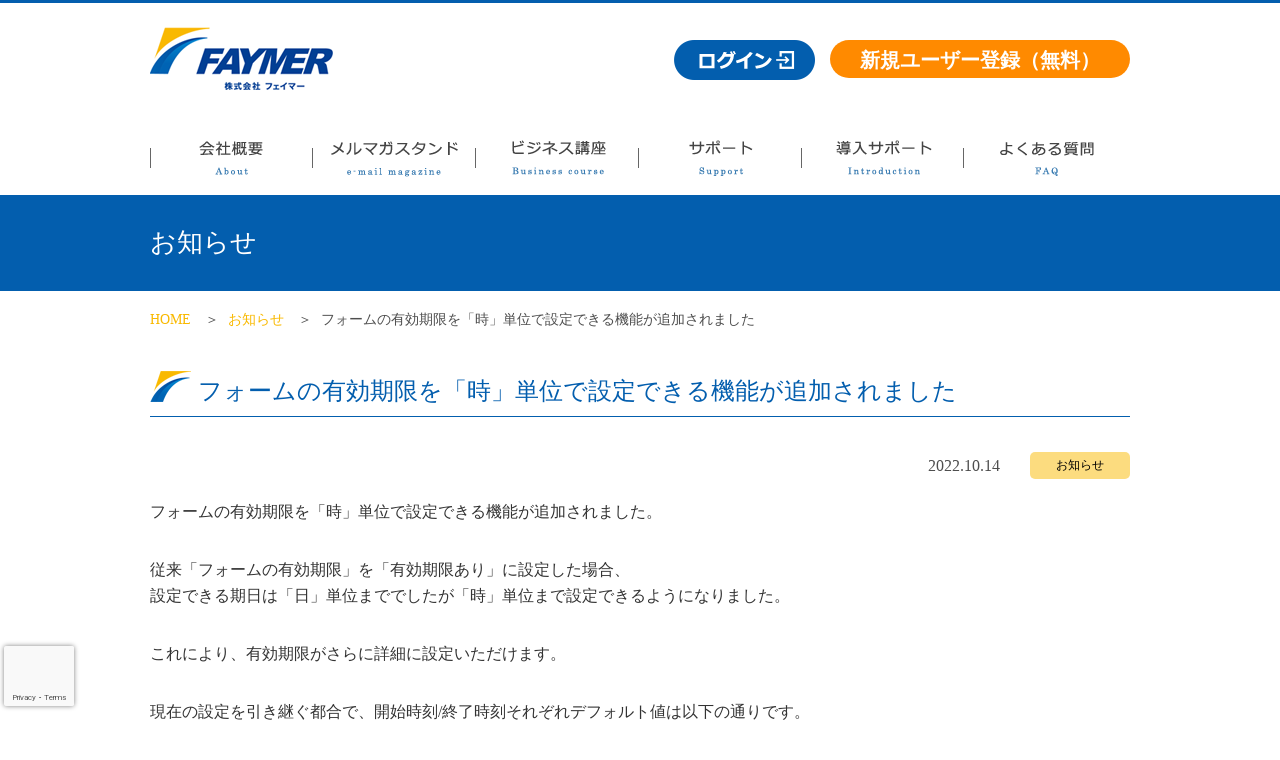

--- FILE ---
content_type: text/html; charset=UTF-8
request_url: https://faymermail.com/2022/10/14/%E3%83%95%E3%82%A9%E3%83%BC%E3%83%A0%E3%81%AE%E6%9C%89%E5%8A%B9%E6%9C%9F%E9%99%90%E3%82%92%E3%80%8C%E6%99%82%E3%80%8D%E5%8D%98%E4%BD%8D%E3%81%A7%E8%A8%AD%E5%AE%9A%E3%81%A7%E3%81%8D%E3%82%8B%E6%A9%9F/
body_size: 5056
content:
<!doctype html>
<html lang="ja"><head>
<meta charset="UTF-8">
<meta name="robots" content="all">
<script>
if (screen.width <= 767) {
document.write('<meta name="viewport" content="width=device-width, initial-scale=1, maximum-scale=1, user-scalable=no">');
} else {
document.write('<meta name="viewport" content="width=1200" />');
}
</script>
<title>フォームの有効期限を「時」単位で設定できる機能が追加されました | 株式会社フェイマー</title>
<link href="https://faymermail.com/wps/wp-content/themes/faymermail_v2/css/reset.css" rel="stylesheet" type="text/css" media="all">
<link href="https://faymermail.com/wps/wp-content/themes/faymermail_v2/css/style.css?v=1769911971" rel="stylesheet" type="text/css" media="all">
<link href="https://faymermail.com/wps/wp-content/themes/faymermail_v2/css/component.css" rel="stylesheet" type="text/css" media="all">
<link href="https://faymermail.com/wps/wp-content/themes/faymermail_v2/style.css" rel="stylesheet" type="text/css" media="all">
<script src="//ajax.googleapis.com/ajax/libs/jquery/1.12.4/jquery.min.js"></script>
<script src="https://faymermail.com/wps/wp-content/themes/faymermail_v2/js/jquery.matchHeight.js"></script>
<script src="https://faymermail.com/wps/wp-content/themes/faymermail_v2/js/common.js"></script><link rel="shortcut icon" href="https://faymermail.com/favicon.ico" type="image/x-icon" />
<link rel="icon" href="https://faymermail.com/favicon.ico" type="image/x-icon" />

<!-- All In One SEO Pack 3.6.2[342,389] -->
<script type="application/ld+json" class="aioseop-schema">{"@context":"https://schema.org","@graph":[{"@type":"Organization","@id":"https://faymermail.com/#organization","url":"https://faymermail.com/","name":"株式会社フェイマー","sameAs":[]},{"@type":"WebSite","@id":"https://faymermail.com/#website","url":"https://faymermail.com/","name":"株式会社フェイマー","publisher":{"@id":"https://faymermail.com/#organization"},"potentialAction":{"@type":"SearchAction","target":"https://faymermail.com/?s={search_term_string}","query-input":"required name=search_term_string"}},{"@type":"WebPage","@id":"https://faymermail.com/2022/10/14/%e3%83%95%e3%82%a9%e3%83%bc%e3%83%a0%e3%81%ae%e6%9c%89%e5%8a%b9%e6%9c%9f%e9%99%90%e3%82%92%e3%80%8c%e6%99%82%e3%80%8d%e5%8d%98%e4%bd%8d%e3%81%a7%e8%a8%ad%e5%ae%9a%e3%81%a7%e3%81%8d%e3%82%8b%e6%a9%9f/#webpage","url":"https://faymermail.com/2022/10/14/%e3%83%95%e3%82%a9%e3%83%bc%e3%83%a0%e3%81%ae%e6%9c%89%e5%8a%b9%e6%9c%9f%e9%99%90%e3%82%92%e3%80%8c%e6%99%82%e3%80%8d%e5%8d%98%e4%bd%8d%e3%81%a7%e8%a8%ad%e5%ae%9a%e3%81%a7%e3%81%8d%e3%82%8b%e6%a9%9f/","inLanguage":"ja","name":"フォームの有効期限を「時」単位で設定できる機能が追加されました","isPartOf":{"@id":"https://faymermail.com/#website"},"breadcrumb":{"@id":"https://faymermail.com/2022/10/14/%e3%83%95%e3%82%a9%e3%83%bc%e3%83%a0%e3%81%ae%e6%9c%89%e5%8a%b9%e6%9c%9f%e9%99%90%e3%82%92%e3%80%8c%e6%99%82%e3%80%8d%e5%8d%98%e4%bd%8d%e3%81%a7%e8%a8%ad%e5%ae%9a%e3%81%a7%e3%81%8d%e3%82%8b%e6%a9%9f/#breadcrumblist"},"datePublished":"2022-10-14T09:38:33+09:00","dateModified":"2022-10-14T09:38:33+09:00"},{"@type":"Article","@id":"https://faymermail.com/2022/10/14/%e3%83%95%e3%82%a9%e3%83%bc%e3%83%a0%e3%81%ae%e6%9c%89%e5%8a%b9%e6%9c%9f%e9%99%90%e3%82%92%e3%80%8c%e6%99%82%e3%80%8d%e5%8d%98%e4%bd%8d%e3%81%a7%e8%a8%ad%e5%ae%9a%e3%81%a7%e3%81%8d%e3%82%8b%e6%a9%9f/#article","isPartOf":{"@id":"https://faymermail.com/2022/10/14/%e3%83%95%e3%82%a9%e3%83%bc%e3%83%a0%e3%81%ae%e6%9c%89%e5%8a%b9%e6%9c%9f%e9%99%90%e3%82%92%e3%80%8c%e6%99%82%e3%80%8d%e5%8d%98%e4%bd%8d%e3%81%a7%e8%a8%ad%e5%ae%9a%e3%81%a7%e3%81%8d%e3%82%8b%e6%a9%9f/#webpage"},"author":{"@id":"https://faymermail.com/author/faymer_user/#author"},"headline":"フォームの有効期限を「時」単位で設定できる機能が追加されました","datePublished":"2022-10-14T09:38:33+09:00","dateModified":"2022-10-14T09:38:33+09:00","commentCount":0,"mainEntityOfPage":{"@id":"https://faymermail.com/2022/10/14/%e3%83%95%e3%82%a9%e3%83%bc%e3%83%a0%e3%81%ae%e6%9c%89%e5%8a%b9%e6%9c%9f%e9%99%90%e3%82%92%e3%80%8c%e6%99%82%e3%80%8d%e5%8d%98%e4%bd%8d%e3%81%a7%e8%a8%ad%e5%ae%9a%e3%81%a7%e3%81%8d%e3%82%8b%e6%a9%9f/#webpage"},"publisher":{"@id":"https://faymermail.com/#organization"},"articleSection":"お知らせ, メンテナンス"},{"@type":"Person","@id":"https://faymermail.com/author/faymer_user/#author","name":"faymer_user","sameAs":[],"image":{"@type":"ImageObject","@id":"https://faymermail.com/#personlogo","url":"https://secure.gravatar.com/avatar/48c547076b213f2d91c2e6550c8effb2?s=96&d=mm&r=g","width":96,"height":96,"caption":"faymer_user"}},{"@type":"BreadcrumbList","@id":"https://faymermail.com/2022/10/14/%e3%83%95%e3%82%a9%e3%83%bc%e3%83%a0%e3%81%ae%e6%9c%89%e5%8a%b9%e6%9c%9f%e9%99%90%e3%82%92%e3%80%8c%e6%99%82%e3%80%8d%e5%8d%98%e4%bd%8d%e3%81%a7%e8%a8%ad%e5%ae%9a%e3%81%a7%e3%81%8d%e3%82%8b%e6%a9%9f/#breadcrumblist","itemListElement":[{"@type":"ListItem","position":1,"item":{"@type":"WebPage","@id":"https://faymermail.com/","url":"https://faymermail.com/","name":"株式会社フェイマー"}},{"@type":"ListItem","position":2,"item":{"@type":"WebPage","@id":"https://faymermail.com/2022/10/14/%e3%83%95%e3%82%a9%e3%83%bc%e3%83%a0%e3%81%ae%e6%9c%89%e5%8a%b9%e6%9c%9f%e9%99%90%e3%82%92%e3%80%8c%e6%99%82%e3%80%8d%e5%8d%98%e4%bd%8d%e3%81%a7%e8%a8%ad%e5%ae%9a%e3%81%a7%e3%81%8d%e3%82%8b%e6%a9%9f/","url":"https://faymermail.com/2022/10/14/%e3%83%95%e3%82%a9%e3%83%bc%e3%83%a0%e3%81%ae%e6%9c%89%e5%8a%b9%e6%9c%9f%e9%99%90%e3%82%92%e3%80%8c%e6%99%82%e3%80%8d%e5%8d%98%e4%bd%8d%e3%81%a7%e8%a8%ad%e5%ae%9a%e3%81%a7%e3%81%8d%e3%82%8b%e6%a9%9f/","name":"フォームの有効期限を「時」単位で設定できる機能が追加されました"}}]}]}</script>
<link rel="canonical" href="https://faymermail.com/2022/10/14/フォームの有効期限を「時」単位で設定できる機/" />
<meta property="og:type" content="article" />
<meta property="og:title" content="フォームの有効期限を「時」単位で設定できる機能が追加されました | 株式会社フェイマー" />
<meta property="og:description" content="フォームの有効期限を「時」単位で設定できる機能が追加されました。 従来「フォームの有効期限」を「有効期限あり」に設定した場合、 設定できる期日は「日」単位まででしたが「時」単位まで設定できるようになりました。 これにより、有効期限がさらに詳細に設定いただけます。 現在の設定を引き継ぐ都合で、開始時刻/終了時刻それぞれデフォルト値は以下の通りです。 ・開始時刻：0時 ・終了時刻：24時 ※終了時刻に" />
<meta property="og:url" content="https://faymermail.com/2022/10/14/フォームの有効期限を「時」単位で設定できる機/" />
<meta property="og:site_name" content="株式会社フェイマー" />
<meta property="og:image" content="https://faymermail.com/wps/wp-content/uploads/2020/04/ogp.png" />
<meta property="article:published_time" content="2022-10-14T09:38:33Z" />
<meta property="article:modified_time" content="2022-10-14T09:38:33Z" />
<meta property="og:image:secure_url" content="https://faymermail.com/wps/wp-content/uploads/2020/04/ogp.png" />
<meta name="twitter:card" content="summary_large_image" />
<meta name="twitter:title" content="フォームの有効期限を「時」単位で設定できる機能が追加されました | 株式会社フェイマー" />
<meta name="twitter:description" content="フォームの有効期限を「時」単位で設定できる機能が追加されました。 従来「フォームの有効期限」を「有効期限あり」に設定した場合、 設定できる期日は「日」単位まででしたが「時」単位まで設定できるようになりました。 これにより、有効期限がさらに詳細に設定いただけます。 現在の設定を引き継ぐ都合で、開始時刻/終了時刻それぞれデフォルト値は以下の通りです。 ・開始時刻：0時 ・終了時刻：24時 ※終了時刻に" />
<meta name="twitter:image" content="https://faymermail.com/wps/wp-content/uploads/2020/04/ogp.png" />
			<script type="text/javascript" >
				window.ga=window.ga||function(){(ga.q=ga.q||[]).push(arguments)};ga.l=+new Date;
				ga('create', 'UA-165373280-1', 'auto');
				// Plugins
				
				ga('send', 'pageview');
			</script>
			<script async src="https://www.google-analytics.com/analytics.js"></script>
			<!-- All In One SEO Pack -->
<link rel='dns-prefetch' href='//www.google.com' />
<link rel='dns-prefetch' href='//s.w.org' />
<link rel="alternate" type="application/rss+xml" title="株式会社フェイマー &raquo; フォームの有効期限を「時」単位で設定できる機能が追加されました のコメントのフィード" href="https://faymermail.com/2022/10/14/%e3%83%95%e3%82%a9%e3%83%bc%e3%83%a0%e3%81%ae%e6%9c%89%e5%8a%b9%e6%9c%9f%e9%99%90%e3%82%92%e3%80%8c%e6%99%82%e3%80%8d%e5%8d%98%e4%bd%8d%e3%81%a7%e8%a8%ad%e5%ae%9a%e3%81%a7%e3%81%8d%e3%82%8b%e6%a9%9f/feed/" />
<link rel='stylesheet' id='wp-block-library-css'  href='https://faymermail.com/wps/wp-includes/css/dist/block-library/style.min.css?ver=5.4' type='text/css' media='all' />
<link rel='stylesheet' id='contact-form-7-css'  href='https://faymermail.com/wps/wp-content/plugins/contact-form-7/includes/css/styles.css?ver=5.1.7' type='text/css' media='all' />
<script type='text/javascript' src='https://faymermail.com/wps/wp-includes/js/jquery/jquery.js?ver=1.12.4-wp'></script>
<script type='text/javascript' src='https://faymermail.com/wps/wp-includes/js/jquery/jquery-migrate.min.js?ver=1.4.1'></script>
<link rel='https://api.w.org/' href='https://faymermail.com/wp-json/' />
<link rel="EditURI" type="application/rsd+xml" title="RSD" href="https://faymermail.com/wps/xmlrpc.php?rsd" />
<link rel="wlwmanifest" type="application/wlwmanifest+xml" href="https://faymermail.com/wps/wp-includes/wlwmanifest.xml" /> 
<link rel='prev' title='フォーム一覧画面に講座/体験会フォームの日程を編集できるボタンを設置しました。' href='https://faymermail.com/2022/10/11/%e3%83%95%e3%82%a9%e3%83%bc%e3%83%a0%e4%b8%80%e8%a6%a7%e7%94%bb%e9%9d%a2%e3%81%ab%e8%ac%9b%e5%ba%a7-%e4%bd%93%e9%a8%93%e4%bc%9a%e3%83%95%e3%82%a9%e3%83%bc%e3%83%a0%e3%81%ae%e6%97%a5%e7%a8%8b%e3%82%92/' />
<link rel='next' title='フォーム一覧画面で優先的に表示させたいフォームを上位に留め置くピン止め機能が追加されました' href='https://faymermail.com/2022/10/14/%e3%83%95%e3%82%a9%e3%83%bc%e3%83%a0%e4%b8%80%e8%a6%a7%e7%94%bb%e9%9d%a2%e3%81%a7%e5%84%aa%e5%85%88%e7%9a%84%e3%81%ab%e8%a1%a8%e7%a4%ba%e3%81%95%e3%81%9b%e3%81%9f%e3%81%84%e3%83%95%e3%82%a9%e3%83%bc/' />
<link rel='shortlink' href='https://faymermail.com/?p=1266' />
<link rel="alternate" type="application/json+oembed" href="https://faymermail.com/wp-json/oembed/1.0/embed?url=https%3A%2F%2Ffaymermail.com%2F2022%2F10%2F14%2F%25e3%2583%2595%25e3%2582%25a9%25e3%2583%25bc%25e3%2583%25a0%25e3%2581%25ae%25e6%259c%2589%25e5%258a%25b9%25e6%259c%259f%25e9%2599%2590%25e3%2582%2592%25e3%2580%258c%25e6%2599%2582%25e3%2580%258d%25e5%258d%2598%25e4%25bd%258d%25e3%2581%25a7%25e8%25a8%25ad%25e5%25ae%259a%25e3%2581%25a7%25e3%2581%258d%25e3%2582%258b%25e6%25a9%259f%2F" />
<link rel="alternate" type="text/xml+oembed" href="https://faymermail.com/wp-json/oembed/1.0/embed?url=https%3A%2F%2Ffaymermail.com%2F2022%2F10%2F14%2F%25e3%2583%2595%25e3%2582%25a9%25e3%2583%25bc%25e3%2583%25a0%25e3%2581%25ae%25e6%259c%2589%25e5%258a%25b9%25e6%259c%259f%25e9%2599%2590%25e3%2582%2592%25e3%2580%258c%25e6%2599%2582%25e3%2580%258d%25e5%258d%2598%25e4%25bd%258d%25e3%2581%25a7%25e8%25a8%25ad%25e5%25ae%259a%25e3%2581%25a7%25e3%2581%258d%25e3%2582%258b%25e6%25a9%259f%2F&#038;format=xml" />
</head>

<body class="post-template-default single single-post postid-1266 single-format-standard">
<header class="header clearfix">
	<div class="h-inner">
		<h1 class="logo">
			<a href="https://faymermail.com"><img src="https://faymermail.com/wps/wp-content/themes/faymermail_v2/img/common/header_logo.png" alt="株式会社フェイマー"></a>
		</h1>
		<div class="h-right">
			<div id="h-login"><a href="https://system.faymermail.com/manage/login" target="_blank"><img src="https://faymermail.com/wps/wp-content/themes/faymermail_v2/img/common/btn_login.png" alt="ログイン"></a></div>
			<div id="h-data"><a href="https://system.faymermail.com/accounts" target="_blank">新規ユーザー登録（無料）</a></div>
		</div>
	</div>
	<div class="sp-show hum"><span></span></div>
	<nav class="gnav">
		<ul class="clearfix">
			<li><a href="https://faymermail.com/about">会社概要</a></li>
			<li><a href="https://faymermail.com/service">メルマガスタンド</a></li>
			<li><a href="https://faymermail.com/business">ビジネス講座</a></li>
			<li class="sp-hide"><a href="#">サポート</a>
				<ul>
					<li><a href="https://faymermail.com/news">お知らせ</a></li>
					<li><a href="https://faymermail.com/mainte">障害・メンテナンス情報</a></li>
					<li><a href="https://faymermail.com/contact">お問い合わせ</a></li>
				</ul>
			</li>
			<li class="sp-show"><a href="https://faymermail.com/news">お知らせ</a></li>
			<li class="sp-show"><a href="https://faymermail.com/mainte">障害・メンテナンス情報</a></li>
			<li class="sp-show"><a href="https://faymermail.com/contact">お問い合わせ</a></li>
			<li><a href="https://faymermail.com/introduction">導入サポート</a></li>
			<li><a href="https://faymermail.com/faq">よくある質問</a></li>
			<!--li class="sp-show"><a href="https://faymermail.com/contact">お問い合わせ</a></li-->
			<li class="sp-show"><a href="https://system.faymermail.com/manage/login" target="_blank">ログイン</a></li>
			<li class="sp-show"><a href="https://system.faymermail.com/accounts" target="_blank">新規ユーザー登録（無料）</a></li>
		</ul>
	</nav>
</header><div class="page--ttl">
<div class="wrapper">
	<h2>お知らせ</h2>
</div>
</div>

<ul class="crumb">
	<li><a href="https://faymermail.com">HOME</a></li>
	<li><a href="https://faymermail.com/news/">お知らせ</a></li>
	<li>フォームの有効期限を「時」単位で設定できる機能が追加されました</li>
</ul>

<article class="main post-1266 post type-post status-publish format-standard hentry category-news category-mainte-02"><!--single.phpです-->
<div class="wrapper">

		<!--content.php です-->
	<section class="sec01">
	<header class="entry-header">
		<h2 class="entry-title h201">フォームの有効期限を「時」単位で設定できる機能が追加されました</h2>	
			</header><!-- .entry-header -->

	<div class="entry-content">
    <ul class="entry_head clearfix">
        <li>2022.10.14</li>
        <li class="cat_icon news"><a href="https://faymermail.com/news/">お知らせ</a></li>
    </ul>
				
		<p>フォームの有効期限を「時」単位で設定できる機能が追加されました。</p>
<p>従来「フォームの有効期限」を「有効期限あり」に設定した場合、<br />
設定できる期日は「日」単位まででしたが「時」単位まで設定できるようになりました。</p>
<p>これにより、有効期限がさらに詳細に設定いただけます。</p>
<p>現在の設定を引き継ぐ都合で、開始時刻/終了時刻それぞれデフォルト値は以下の通りです。</p>
<p>・開始時刻：0時<br />
・終了時刻：24時</p>
<p>※終了時刻に24時が指定された場合、従来と同様、フォームが終日有効状態となります。</p>
<p>ぜひご活用ください。</p>
<p>Faymerではお客様からのご要望をサポートにて受け付けております。</p>
<p>今後もサービス向上・機能改善に努めてまいります。引き続き「Faymer」をどうぞよろしくお願い申し上げます。</p>
	</div>
	</section>

<div class="paging">
		<!--// 前の記事がある場合にリンクを表示-->
	<div class="prev"><a href="https://faymermail.com/2022/10/11/%e3%83%95%e3%82%a9%e3%83%bc%e3%83%a0%e4%b8%80%e8%a6%a7%e7%94%bb%e9%9d%a2%e3%81%ab%e8%ac%9b%e5%ba%a7-%e4%bd%93%e9%a8%93%e4%bc%9a%e3%83%95%e3%82%a9%e3%83%bc%e3%83%a0%e3%81%ae%e6%97%a5%e7%a8%8b%e3%82%92/" rel="prev"><span></span></a></div>
		
	<div class="to--list"><a href="https://faymermail.com/"><span></span></a></div>
		<!--// 次の記事がある場合にリンクを表示-->
	<div class="next"><a href="https://faymermail.com/2022/10/14/%e3%83%95%e3%82%a9%e3%83%bc%e3%83%a0%e4%b8%80%e8%a6%a7%e7%94%bb%e9%9d%a2%e3%81%a7%e5%84%aa%e5%85%88%e7%9a%84%e3%81%ab%e8%a1%a8%e7%a4%ba%e3%81%95%e3%81%9b%e3%81%9f%e3%81%84%e3%83%95%e3%82%a9%e3%83%bc/" rel="next"><span></span></a></div>
		
</div>
		

</div>	
</article>

<div id="pagetop"><a href="#"><img src="https://faymermail.com/wps/wp-content/themes/faymermail_v2/img/common/pagetop.png" alt="PageTop"></a></div>

<footer class="footer">
	<nav class="fnav">
		<ul>
			<li><a href="https://faymermail.com/">HOME</a></li>
			<li><a href="https://faymermail.com/about">会社概要</a></li>
			<li><a href="https://faymermail.com/news">お知らせ</a></li>
			<li><a href="https://faymermail.com/mainte">障害・メンテナンス情報</a></li>
			<li><a href="https://faymermail.com/contact">お問い合わせ</a></li>
			<li><a href="https://faymermail.com/service">メルマガスタンド</a></li>
			<li><a href="https://faymermail.com/business">ビジネス講座</a></li>
			<li><a href="https://faymermail.com/introduction">導入サポート</a></li>
			<li><a href="https://faymermail.com/faq">よくある質問</a></li>
			<li><a href="https://system.faymermail.com/manage/login" target="_blank">ログイン</a></li>
			<li><a href="https://system.faymermail.com/accounts" target="_blank">新規ユーザー登録</a></li>
		</ul>
	</nav>
	<div class="copyright">&copy; 2020<script type="text/javascript">
	var yy = new Date().getFullYear();
	if(yy > 2020){
		document.write('- ' + yy);
	}
</script>株式会社フェイマー</div>
</footer>
<script type='text/javascript'>
/* <![CDATA[ */
var wpcf7 = {"apiSettings":{"root":"https:\/\/faymermail.com\/wp-json\/contact-form-7\/v1","namespace":"contact-form-7\/v1"}};
/* ]]> */
</script>
<script type='text/javascript' src='https://faymermail.com/wps/wp-content/plugins/contact-form-7/includes/js/scripts.js?ver=5.1.7'></script>
<script type='text/javascript' src='https://www.google.com/recaptcha/api.js?render=6LejVX4qAAAAADhbgkEmMKm8bms0RMklbc4BY5ks&#038;ver=3.0'></script>
<script type='text/javascript' src='https://faymermail.com/wps/wp-includes/js/wp-embed.min.js?ver=5.4'></script>
<script type="text/javascript">
( function( grecaptcha, sitekey, actions ) {

	var wpcf7recaptcha = {

		execute: function( action ) {
			grecaptcha.execute(
				sitekey,
				{ action: action }
			).then( function( token ) {
				var forms = document.getElementsByTagName( 'form' );

				for ( var i = 0; i < forms.length; i++ ) {
					var fields = forms[ i ].getElementsByTagName( 'input' );

					for ( var j = 0; j < fields.length; j++ ) {
						var field = fields[ j ];

						if ( 'g-recaptcha-response' === field.getAttribute( 'name' ) ) {
							field.setAttribute( 'value', token );
							break;
						}
					}
				}
			} );
		},

		executeOnHomepage: function() {
			wpcf7recaptcha.execute( actions[ 'homepage' ] );
		},

		executeOnContactform: function() {
			wpcf7recaptcha.execute( actions[ 'contactform' ] );
		},

	};

	grecaptcha.ready(
		wpcf7recaptcha.executeOnHomepage
	);

	document.addEventListener( 'change',
		wpcf7recaptcha.executeOnContactform, false
	);

	document.addEventListener( 'wpcf7submit',
		wpcf7recaptcha.executeOnHomepage, false
	);

} )(
	grecaptcha,
	'6LejVX4qAAAAADhbgkEmMKm8bms0RMklbc4BY5ks',
	{"homepage":"homepage","contactform":"contactform"}
);
</script>
</body>
</html>

--- FILE ---
content_type: text/html; charset=utf-8
request_url: https://www.google.com/recaptcha/api2/anchor?ar=1&k=6LejVX4qAAAAADhbgkEmMKm8bms0RMklbc4BY5ks&co=aHR0cHM6Ly9mYXltZXJtYWlsLmNvbTo0NDM.&hl=en&v=N67nZn4AqZkNcbeMu4prBgzg&size=invisible&anchor-ms=20000&execute-ms=30000&cb=wcz7o55vjvz9
body_size: 48437
content:
<!DOCTYPE HTML><html dir="ltr" lang="en"><head><meta http-equiv="Content-Type" content="text/html; charset=UTF-8">
<meta http-equiv="X-UA-Compatible" content="IE=edge">
<title>reCAPTCHA</title>
<style type="text/css">
/* cyrillic-ext */
@font-face {
  font-family: 'Roboto';
  font-style: normal;
  font-weight: 400;
  font-stretch: 100%;
  src: url(//fonts.gstatic.com/s/roboto/v48/KFO7CnqEu92Fr1ME7kSn66aGLdTylUAMa3GUBHMdazTgWw.woff2) format('woff2');
  unicode-range: U+0460-052F, U+1C80-1C8A, U+20B4, U+2DE0-2DFF, U+A640-A69F, U+FE2E-FE2F;
}
/* cyrillic */
@font-face {
  font-family: 'Roboto';
  font-style: normal;
  font-weight: 400;
  font-stretch: 100%;
  src: url(//fonts.gstatic.com/s/roboto/v48/KFO7CnqEu92Fr1ME7kSn66aGLdTylUAMa3iUBHMdazTgWw.woff2) format('woff2');
  unicode-range: U+0301, U+0400-045F, U+0490-0491, U+04B0-04B1, U+2116;
}
/* greek-ext */
@font-face {
  font-family: 'Roboto';
  font-style: normal;
  font-weight: 400;
  font-stretch: 100%;
  src: url(//fonts.gstatic.com/s/roboto/v48/KFO7CnqEu92Fr1ME7kSn66aGLdTylUAMa3CUBHMdazTgWw.woff2) format('woff2');
  unicode-range: U+1F00-1FFF;
}
/* greek */
@font-face {
  font-family: 'Roboto';
  font-style: normal;
  font-weight: 400;
  font-stretch: 100%;
  src: url(//fonts.gstatic.com/s/roboto/v48/KFO7CnqEu92Fr1ME7kSn66aGLdTylUAMa3-UBHMdazTgWw.woff2) format('woff2');
  unicode-range: U+0370-0377, U+037A-037F, U+0384-038A, U+038C, U+038E-03A1, U+03A3-03FF;
}
/* math */
@font-face {
  font-family: 'Roboto';
  font-style: normal;
  font-weight: 400;
  font-stretch: 100%;
  src: url(//fonts.gstatic.com/s/roboto/v48/KFO7CnqEu92Fr1ME7kSn66aGLdTylUAMawCUBHMdazTgWw.woff2) format('woff2');
  unicode-range: U+0302-0303, U+0305, U+0307-0308, U+0310, U+0312, U+0315, U+031A, U+0326-0327, U+032C, U+032F-0330, U+0332-0333, U+0338, U+033A, U+0346, U+034D, U+0391-03A1, U+03A3-03A9, U+03B1-03C9, U+03D1, U+03D5-03D6, U+03F0-03F1, U+03F4-03F5, U+2016-2017, U+2034-2038, U+203C, U+2040, U+2043, U+2047, U+2050, U+2057, U+205F, U+2070-2071, U+2074-208E, U+2090-209C, U+20D0-20DC, U+20E1, U+20E5-20EF, U+2100-2112, U+2114-2115, U+2117-2121, U+2123-214F, U+2190, U+2192, U+2194-21AE, U+21B0-21E5, U+21F1-21F2, U+21F4-2211, U+2213-2214, U+2216-22FF, U+2308-230B, U+2310, U+2319, U+231C-2321, U+2336-237A, U+237C, U+2395, U+239B-23B7, U+23D0, U+23DC-23E1, U+2474-2475, U+25AF, U+25B3, U+25B7, U+25BD, U+25C1, U+25CA, U+25CC, U+25FB, U+266D-266F, U+27C0-27FF, U+2900-2AFF, U+2B0E-2B11, U+2B30-2B4C, U+2BFE, U+3030, U+FF5B, U+FF5D, U+1D400-1D7FF, U+1EE00-1EEFF;
}
/* symbols */
@font-face {
  font-family: 'Roboto';
  font-style: normal;
  font-weight: 400;
  font-stretch: 100%;
  src: url(//fonts.gstatic.com/s/roboto/v48/KFO7CnqEu92Fr1ME7kSn66aGLdTylUAMaxKUBHMdazTgWw.woff2) format('woff2');
  unicode-range: U+0001-000C, U+000E-001F, U+007F-009F, U+20DD-20E0, U+20E2-20E4, U+2150-218F, U+2190, U+2192, U+2194-2199, U+21AF, U+21E6-21F0, U+21F3, U+2218-2219, U+2299, U+22C4-22C6, U+2300-243F, U+2440-244A, U+2460-24FF, U+25A0-27BF, U+2800-28FF, U+2921-2922, U+2981, U+29BF, U+29EB, U+2B00-2BFF, U+4DC0-4DFF, U+FFF9-FFFB, U+10140-1018E, U+10190-1019C, U+101A0, U+101D0-101FD, U+102E0-102FB, U+10E60-10E7E, U+1D2C0-1D2D3, U+1D2E0-1D37F, U+1F000-1F0FF, U+1F100-1F1AD, U+1F1E6-1F1FF, U+1F30D-1F30F, U+1F315, U+1F31C, U+1F31E, U+1F320-1F32C, U+1F336, U+1F378, U+1F37D, U+1F382, U+1F393-1F39F, U+1F3A7-1F3A8, U+1F3AC-1F3AF, U+1F3C2, U+1F3C4-1F3C6, U+1F3CA-1F3CE, U+1F3D4-1F3E0, U+1F3ED, U+1F3F1-1F3F3, U+1F3F5-1F3F7, U+1F408, U+1F415, U+1F41F, U+1F426, U+1F43F, U+1F441-1F442, U+1F444, U+1F446-1F449, U+1F44C-1F44E, U+1F453, U+1F46A, U+1F47D, U+1F4A3, U+1F4B0, U+1F4B3, U+1F4B9, U+1F4BB, U+1F4BF, U+1F4C8-1F4CB, U+1F4D6, U+1F4DA, U+1F4DF, U+1F4E3-1F4E6, U+1F4EA-1F4ED, U+1F4F7, U+1F4F9-1F4FB, U+1F4FD-1F4FE, U+1F503, U+1F507-1F50B, U+1F50D, U+1F512-1F513, U+1F53E-1F54A, U+1F54F-1F5FA, U+1F610, U+1F650-1F67F, U+1F687, U+1F68D, U+1F691, U+1F694, U+1F698, U+1F6AD, U+1F6B2, U+1F6B9-1F6BA, U+1F6BC, U+1F6C6-1F6CF, U+1F6D3-1F6D7, U+1F6E0-1F6EA, U+1F6F0-1F6F3, U+1F6F7-1F6FC, U+1F700-1F7FF, U+1F800-1F80B, U+1F810-1F847, U+1F850-1F859, U+1F860-1F887, U+1F890-1F8AD, U+1F8B0-1F8BB, U+1F8C0-1F8C1, U+1F900-1F90B, U+1F93B, U+1F946, U+1F984, U+1F996, U+1F9E9, U+1FA00-1FA6F, U+1FA70-1FA7C, U+1FA80-1FA89, U+1FA8F-1FAC6, U+1FACE-1FADC, U+1FADF-1FAE9, U+1FAF0-1FAF8, U+1FB00-1FBFF;
}
/* vietnamese */
@font-face {
  font-family: 'Roboto';
  font-style: normal;
  font-weight: 400;
  font-stretch: 100%;
  src: url(//fonts.gstatic.com/s/roboto/v48/KFO7CnqEu92Fr1ME7kSn66aGLdTylUAMa3OUBHMdazTgWw.woff2) format('woff2');
  unicode-range: U+0102-0103, U+0110-0111, U+0128-0129, U+0168-0169, U+01A0-01A1, U+01AF-01B0, U+0300-0301, U+0303-0304, U+0308-0309, U+0323, U+0329, U+1EA0-1EF9, U+20AB;
}
/* latin-ext */
@font-face {
  font-family: 'Roboto';
  font-style: normal;
  font-weight: 400;
  font-stretch: 100%;
  src: url(//fonts.gstatic.com/s/roboto/v48/KFO7CnqEu92Fr1ME7kSn66aGLdTylUAMa3KUBHMdazTgWw.woff2) format('woff2');
  unicode-range: U+0100-02BA, U+02BD-02C5, U+02C7-02CC, U+02CE-02D7, U+02DD-02FF, U+0304, U+0308, U+0329, U+1D00-1DBF, U+1E00-1E9F, U+1EF2-1EFF, U+2020, U+20A0-20AB, U+20AD-20C0, U+2113, U+2C60-2C7F, U+A720-A7FF;
}
/* latin */
@font-face {
  font-family: 'Roboto';
  font-style: normal;
  font-weight: 400;
  font-stretch: 100%;
  src: url(//fonts.gstatic.com/s/roboto/v48/KFO7CnqEu92Fr1ME7kSn66aGLdTylUAMa3yUBHMdazQ.woff2) format('woff2');
  unicode-range: U+0000-00FF, U+0131, U+0152-0153, U+02BB-02BC, U+02C6, U+02DA, U+02DC, U+0304, U+0308, U+0329, U+2000-206F, U+20AC, U+2122, U+2191, U+2193, U+2212, U+2215, U+FEFF, U+FFFD;
}
/* cyrillic-ext */
@font-face {
  font-family: 'Roboto';
  font-style: normal;
  font-weight: 500;
  font-stretch: 100%;
  src: url(//fonts.gstatic.com/s/roboto/v48/KFO7CnqEu92Fr1ME7kSn66aGLdTylUAMa3GUBHMdazTgWw.woff2) format('woff2');
  unicode-range: U+0460-052F, U+1C80-1C8A, U+20B4, U+2DE0-2DFF, U+A640-A69F, U+FE2E-FE2F;
}
/* cyrillic */
@font-face {
  font-family: 'Roboto';
  font-style: normal;
  font-weight: 500;
  font-stretch: 100%;
  src: url(//fonts.gstatic.com/s/roboto/v48/KFO7CnqEu92Fr1ME7kSn66aGLdTylUAMa3iUBHMdazTgWw.woff2) format('woff2');
  unicode-range: U+0301, U+0400-045F, U+0490-0491, U+04B0-04B1, U+2116;
}
/* greek-ext */
@font-face {
  font-family: 'Roboto';
  font-style: normal;
  font-weight: 500;
  font-stretch: 100%;
  src: url(//fonts.gstatic.com/s/roboto/v48/KFO7CnqEu92Fr1ME7kSn66aGLdTylUAMa3CUBHMdazTgWw.woff2) format('woff2');
  unicode-range: U+1F00-1FFF;
}
/* greek */
@font-face {
  font-family: 'Roboto';
  font-style: normal;
  font-weight: 500;
  font-stretch: 100%;
  src: url(//fonts.gstatic.com/s/roboto/v48/KFO7CnqEu92Fr1ME7kSn66aGLdTylUAMa3-UBHMdazTgWw.woff2) format('woff2');
  unicode-range: U+0370-0377, U+037A-037F, U+0384-038A, U+038C, U+038E-03A1, U+03A3-03FF;
}
/* math */
@font-face {
  font-family: 'Roboto';
  font-style: normal;
  font-weight: 500;
  font-stretch: 100%;
  src: url(//fonts.gstatic.com/s/roboto/v48/KFO7CnqEu92Fr1ME7kSn66aGLdTylUAMawCUBHMdazTgWw.woff2) format('woff2');
  unicode-range: U+0302-0303, U+0305, U+0307-0308, U+0310, U+0312, U+0315, U+031A, U+0326-0327, U+032C, U+032F-0330, U+0332-0333, U+0338, U+033A, U+0346, U+034D, U+0391-03A1, U+03A3-03A9, U+03B1-03C9, U+03D1, U+03D5-03D6, U+03F0-03F1, U+03F4-03F5, U+2016-2017, U+2034-2038, U+203C, U+2040, U+2043, U+2047, U+2050, U+2057, U+205F, U+2070-2071, U+2074-208E, U+2090-209C, U+20D0-20DC, U+20E1, U+20E5-20EF, U+2100-2112, U+2114-2115, U+2117-2121, U+2123-214F, U+2190, U+2192, U+2194-21AE, U+21B0-21E5, U+21F1-21F2, U+21F4-2211, U+2213-2214, U+2216-22FF, U+2308-230B, U+2310, U+2319, U+231C-2321, U+2336-237A, U+237C, U+2395, U+239B-23B7, U+23D0, U+23DC-23E1, U+2474-2475, U+25AF, U+25B3, U+25B7, U+25BD, U+25C1, U+25CA, U+25CC, U+25FB, U+266D-266F, U+27C0-27FF, U+2900-2AFF, U+2B0E-2B11, U+2B30-2B4C, U+2BFE, U+3030, U+FF5B, U+FF5D, U+1D400-1D7FF, U+1EE00-1EEFF;
}
/* symbols */
@font-face {
  font-family: 'Roboto';
  font-style: normal;
  font-weight: 500;
  font-stretch: 100%;
  src: url(//fonts.gstatic.com/s/roboto/v48/KFO7CnqEu92Fr1ME7kSn66aGLdTylUAMaxKUBHMdazTgWw.woff2) format('woff2');
  unicode-range: U+0001-000C, U+000E-001F, U+007F-009F, U+20DD-20E0, U+20E2-20E4, U+2150-218F, U+2190, U+2192, U+2194-2199, U+21AF, U+21E6-21F0, U+21F3, U+2218-2219, U+2299, U+22C4-22C6, U+2300-243F, U+2440-244A, U+2460-24FF, U+25A0-27BF, U+2800-28FF, U+2921-2922, U+2981, U+29BF, U+29EB, U+2B00-2BFF, U+4DC0-4DFF, U+FFF9-FFFB, U+10140-1018E, U+10190-1019C, U+101A0, U+101D0-101FD, U+102E0-102FB, U+10E60-10E7E, U+1D2C0-1D2D3, U+1D2E0-1D37F, U+1F000-1F0FF, U+1F100-1F1AD, U+1F1E6-1F1FF, U+1F30D-1F30F, U+1F315, U+1F31C, U+1F31E, U+1F320-1F32C, U+1F336, U+1F378, U+1F37D, U+1F382, U+1F393-1F39F, U+1F3A7-1F3A8, U+1F3AC-1F3AF, U+1F3C2, U+1F3C4-1F3C6, U+1F3CA-1F3CE, U+1F3D4-1F3E0, U+1F3ED, U+1F3F1-1F3F3, U+1F3F5-1F3F7, U+1F408, U+1F415, U+1F41F, U+1F426, U+1F43F, U+1F441-1F442, U+1F444, U+1F446-1F449, U+1F44C-1F44E, U+1F453, U+1F46A, U+1F47D, U+1F4A3, U+1F4B0, U+1F4B3, U+1F4B9, U+1F4BB, U+1F4BF, U+1F4C8-1F4CB, U+1F4D6, U+1F4DA, U+1F4DF, U+1F4E3-1F4E6, U+1F4EA-1F4ED, U+1F4F7, U+1F4F9-1F4FB, U+1F4FD-1F4FE, U+1F503, U+1F507-1F50B, U+1F50D, U+1F512-1F513, U+1F53E-1F54A, U+1F54F-1F5FA, U+1F610, U+1F650-1F67F, U+1F687, U+1F68D, U+1F691, U+1F694, U+1F698, U+1F6AD, U+1F6B2, U+1F6B9-1F6BA, U+1F6BC, U+1F6C6-1F6CF, U+1F6D3-1F6D7, U+1F6E0-1F6EA, U+1F6F0-1F6F3, U+1F6F7-1F6FC, U+1F700-1F7FF, U+1F800-1F80B, U+1F810-1F847, U+1F850-1F859, U+1F860-1F887, U+1F890-1F8AD, U+1F8B0-1F8BB, U+1F8C0-1F8C1, U+1F900-1F90B, U+1F93B, U+1F946, U+1F984, U+1F996, U+1F9E9, U+1FA00-1FA6F, U+1FA70-1FA7C, U+1FA80-1FA89, U+1FA8F-1FAC6, U+1FACE-1FADC, U+1FADF-1FAE9, U+1FAF0-1FAF8, U+1FB00-1FBFF;
}
/* vietnamese */
@font-face {
  font-family: 'Roboto';
  font-style: normal;
  font-weight: 500;
  font-stretch: 100%;
  src: url(//fonts.gstatic.com/s/roboto/v48/KFO7CnqEu92Fr1ME7kSn66aGLdTylUAMa3OUBHMdazTgWw.woff2) format('woff2');
  unicode-range: U+0102-0103, U+0110-0111, U+0128-0129, U+0168-0169, U+01A0-01A1, U+01AF-01B0, U+0300-0301, U+0303-0304, U+0308-0309, U+0323, U+0329, U+1EA0-1EF9, U+20AB;
}
/* latin-ext */
@font-face {
  font-family: 'Roboto';
  font-style: normal;
  font-weight: 500;
  font-stretch: 100%;
  src: url(//fonts.gstatic.com/s/roboto/v48/KFO7CnqEu92Fr1ME7kSn66aGLdTylUAMa3KUBHMdazTgWw.woff2) format('woff2');
  unicode-range: U+0100-02BA, U+02BD-02C5, U+02C7-02CC, U+02CE-02D7, U+02DD-02FF, U+0304, U+0308, U+0329, U+1D00-1DBF, U+1E00-1E9F, U+1EF2-1EFF, U+2020, U+20A0-20AB, U+20AD-20C0, U+2113, U+2C60-2C7F, U+A720-A7FF;
}
/* latin */
@font-face {
  font-family: 'Roboto';
  font-style: normal;
  font-weight: 500;
  font-stretch: 100%;
  src: url(//fonts.gstatic.com/s/roboto/v48/KFO7CnqEu92Fr1ME7kSn66aGLdTylUAMa3yUBHMdazQ.woff2) format('woff2');
  unicode-range: U+0000-00FF, U+0131, U+0152-0153, U+02BB-02BC, U+02C6, U+02DA, U+02DC, U+0304, U+0308, U+0329, U+2000-206F, U+20AC, U+2122, U+2191, U+2193, U+2212, U+2215, U+FEFF, U+FFFD;
}
/* cyrillic-ext */
@font-face {
  font-family: 'Roboto';
  font-style: normal;
  font-weight: 900;
  font-stretch: 100%;
  src: url(//fonts.gstatic.com/s/roboto/v48/KFO7CnqEu92Fr1ME7kSn66aGLdTylUAMa3GUBHMdazTgWw.woff2) format('woff2');
  unicode-range: U+0460-052F, U+1C80-1C8A, U+20B4, U+2DE0-2DFF, U+A640-A69F, U+FE2E-FE2F;
}
/* cyrillic */
@font-face {
  font-family: 'Roboto';
  font-style: normal;
  font-weight: 900;
  font-stretch: 100%;
  src: url(//fonts.gstatic.com/s/roboto/v48/KFO7CnqEu92Fr1ME7kSn66aGLdTylUAMa3iUBHMdazTgWw.woff2) format('woff2');
  unicode-range: U+0301, U+0400-045F, U+0490-0491, U+04B0-04B1, U+2116;
}
/* greek-ext */
@font-face {
  font-family: 'Roboto';
  font-style: normal;
  font-weight: 900;
  font-stretch: 100%;
  src: url(//fonts.gstatic.com/s/roboto/v48/KFO7CnqEu92Fr1ME7kSn66aGLdTylUAMa3CUBHMdazTgWw.woff2) format('woff2');
  unicode-range: U+1F00-1FFF;
}
/* greek */
@font-face {
  font-family: 'Roboto';
  font-style: normal;
  font-weight: 900;
  font-stretch: 100%;
  src: url(//fonts.gstatic.com/s/roboto/v48/KFO7CnqEu92Fr1ME7kSn66aGLdTylUAMa3-UBHMdazTgWw.woff2) format('woff2');
  unicode-range: U+0370-0377, U+037A-037F, U+0384-038A, U+038C, U+038E-03A1, U+03A3-03FF;
}
/* math */
@font-face {
  font-family: 'Roboto';
  font-style: normal;
  font-weight: 900;
  font-stretch: 100%;
  src: url(//fonts.gstatic.com/s/roboto/v48/KFO7CnqEu92Fr1ME7kSn66aGLdTylUAMawCUBHMdazTgWw.woff2) format('woff2');
  unicode-range: U+0302-0303, U+0305, U+0307-0308, U+0310, U+0312, U+0315, U+031A, U+0326-0327, U+032C, U+032F-0330, U+0332-0333, U+0338, U+033A, U+0346, U+034D, U+0391-03A1, U+03A3-03A9, U+03B1-03C9, U+03D1, U+03D5-03D6, U+03F0-03F1, U+03F4-03F5, U+2016-2017, U+2034-2038, U+203C, U+2040, U+2043, U+2047, U+2050, U+2057, U+205F, U+2070-2071, U+2074-208E, U+2090-209C, U+20D0-20DC, U+20E1, U+20E5-20EF, U+2100-2112, U+2114-2115, U+2117-2121, U+2123-214F, U+2190, U+2192, U+2194-21AE, U+21B0-21E5, U+21F1-21F2, U+21F4-2211, U+2213-2214, U+2216-22FF, U+2308-230B, U+2310, U+2319, U+231C-2321, U+2336-237A, U+237C, U+2395, U+239B-23B7, U+23D0, U+23DC-23E1, U+2474-2475, U+25AF, U+25B3, U+25B7, U+25BD, U+25C1, U+25CA, U+25CC, U+25FB, U+266D-266F, U+27C0-27FF, U+2900-2AFF, U+2B0E-2B11, U+2B30-2B4C, U+2BFE, U+3030, U+FF5B, U+FF5D, U+1D400-1D7FF, U+1EE00-1EEFF;
}
/* symbols */
@font-face {
  font-family: 'Roboto';
  font-style: normal;
  font-weight: 900;
  font-stretch: 100%;
  src: url(//fonts.gstatic.com/s/roboto/v48/KFO7CnqEu92Fr1ME7kSn66aGLdTylUAMaxKUBHMdazTgWw.woff2) format('woff2');
  unicode-range: U+0001-000C, U+000E-001F, U+007F-009F, U+20DD-20E0, U+20E2-20E4, U+2150-218F, U+2190, U+2192, U+2194-2199, U+21AF, U+21E6-21F0, U+21F3, U+2218-2219, U+2299, U+22C4-22C6, U+2300-243F, U+2440-244A, U+2460-24FF, U+25A0-27BF, U+2800-28FF, U+2921-2922, U+2981, U+29BF, U+29EB, U+2B00-2BFF, U+4DC0-4DFF, U+FFF9-FFFB, U+10140-1018E, U+10190-1019C, U+101A0, U+101D0-101FD, U+102E0-102FB, U+10E60-10E7E, U+1D2C0-1D2D3, U+1D2E0-1D37F, U+1F000-1F0FF, U+1F100-1F1AD, U+1F1E6-1F1FF, U+1F30D-1F30F, U+1F315, U+1F31C, U+1F31E, U+1F320-1F32C, U+1F336, U+1F378, U+1F37D, U+1F382, U+1F393-1F39F, U+1F3A7-1F3A8, U+1F3AC-1F3AF, U+1F3C2, U+1F3C4-1F3C6, U+1F3CA-1F3CE, U+1F3D4-1F3E0, U+1F3ED, U+1F3F1-1F3F3, U+1F3F5-1F3F7, U+1F408, U+1F415, U+1F41F, U+1F426, U+1F43F, U+1F441-1F442, U+1F444, U+1F446-1F449, U+1F44C-1F44E, U+1F453, U+1F46A, U+1F47D, U+1F4A3, U+1F4B0, U+1F4B3, U+1F4B9, U+1F4BB, U+1F4BF, U+1F4C8-1F4CB, U+1F4D6, U+1F4DA, U+1F4DF, U+1F4E3-1F4E6, U+1F4EA-1F4ED, U+1F4F7, U+1F4F9-1F4FB, U+1F4FD-1F4FE, U+1F503, U+1F507-1F50B, U+1F50D, U+1F512-1F513, U+1F53E-1F54A, U+1F54F-1F5FA, U+1F610, U+1F650-1F67F, U+1F687, U+1F68D, U+1F691, U+1F694, U+1F698, U+1F6AD, U+1F6B2, U+1F6B9-1F6BA, U+1F6BC, U+1F6C6-1F6CF, U+1F6D3-1F6D7, U+1F6E0-1F6EA, U+1F6F0-1F6F3, U+1F6F7-1F6FC, U+1F700-1F7FF, U+1F800-1F80B, U+1F810-1F847, U+1F850-1F859, U+1F860-1F887, U+1F890-1F8AD, U+1F8B0-1F8BB, U+1F8C0-1F8C1, U+1F900-1F90B, U+1F93B, U+1F946, U+1F984, U+1F996, U+1F9E9, U+1FA00-1FA6F, U+1FA70-1FA7C, U+1FA80-1FA89, U+1FA8F-1FAC6, U+1FACE-1FADC, U+1FADF-1FAE9, U+1FAF0-1FAF8, U+1FB00-1FBFF;
}
/* vietnamese */
@font-face {
  font-family: 'Roboto';
  font-style: normal;
  font-weight: 900;
  font-stretch: 100%;
  src: url(//fonts.gstatic.com/s/roboto/v48/KFO7CnqEu92Fr1ME7kSn66aGLdTylUAMa3OUBHMdazTgWw.woff2) format('woff2');
  unicode-range: U+0102-0103, U+0110-0111, U+0128-0129, U+0168-0169, U+01A0-01A1, U+01AF-01B0, U+0300-0301, U+0303-0304, U+0308-0309, U+0323, U+0329, U+1EA0-1EF9, U+20AB;
}
/* latin-ext */
@font-face {
  font-family: 'Roboto';
  font-style: normal;
  font-weight: 900;
  font-stretch: 100%;
  src: url(//fonts.gstatic.com/s/roboto/v48/KFO7CnqEu92Fr1ME7kSn66aGLdTylUAMa3KUBHMdazTgWw.woff2) format('woff2');
  unicode-range: U+0100-02BA, U+02BD-02C5, U+02C7-02CC, U+02CE-02D7, U+02DD-02FF, U+0304, U+0308, U+0329, U+1D00-1DBF, U+1E00-1E9F, U+1EF2-1EFF, U+2020, U+20A0-20AB, U+20AD-20C0, U+2113, U+2C60-2C7F, U+A720-A7FF;
}
/* latin */
@font-face {
  font-family: 'Roboto';
  font-style: normal;
  font-weight: 900;
  font-stretch: 100%;
  src: url(//fonts.gstatic.com/s/roboto/v48/KFO7CnqEu92Fr1ME7kSn66aGLdTylUAMa3yUBHMdazQ.woff2) format('woff2');
  unicode-range: U+0000-00FF, U+0131, U+0152-0153, U+02BB-02BC, U+02C6, U+02DA, U+02DC, U+0304, U+0308, U+0329, U+2000-206F, U+20AC, U+2122, U+2191, U+2193, U+2212, U+2215, U+FEFF, U+FFFD;
}

</style>
<link rel="stylesheet" type="text/css" href="https://www.gstatic.com/recaptcha/releases/N67nZn4AqZkNcbeMu4prBgzg/styles__ltr.css">
<script nonce="Cb48q-JH5dz5G3nzi4RS3w" type="text/javascript">window['__recaptcha_api'] = 'https://www.google.com/recaptcha/api2/';</script>
<script type="text/javascript" src="https://www.gstatic.com/recaptcha/releases/N67nZn4AqZkNcbeMu4prBgzg/recaptcha__en.js" nonce="Cb48q-JH5dz5G3nzi4RS3w">
      
    </script></head>
<body><div id="rc-anchor-alert" class="rc-anchor-alert"></div>
<input type="hidden" id="recaptcha-token" value="[base64]">
<script type="text/javascript" nonce="Cb48q-JH5dz5G3nzi4RS3w">
      recaptcha.anchor.Main.init("[\x22ainput\x22,[\x22bgdata\x22,\x22\x22,\[base64]/[base64]/[base64]/[base64]/[base64]/UltsKytdPUU6KEU8MjA0OD9SW2wrK109RT4+NnwxOTI6KChFJjY0NTEyKT09NTUyOTYmJk0rMTxjLmxlbmd0aCYmKGMuY2hhckNvZGVBdChNKzEpJjY0NTEyKT09NTYzMjA/[base64]/[base64]/[base64]/[base64]/[base64]/[base64]/[base64]\x22,\[base64]\x22,\x22w6A5LcOhTW8RwoXCnsKFw7pJwohDwqfCm8K+UcO/GsOKMMK5DsK5w6MsOjLDi3LDocOpwoY7f8OZRcKNKyXDp8Kqwp4KwrPCgxTDjG3CksKVw7Jtw7AGe8KCwoTDnsOhK8K5YsOOwrzDjWAjw7hVXSFKwqo7wr0Owqs9eDACwrjCuDoMdsKqwq1dw6rDqD/CrxxTX2PDj0/ClMOLwrB6wqHCgBjDjcOtwrnCgcOsbDpWwpTCucOhX8O3w4fDhx/CtHPCisKdw6vDmMKNOFnDhH/ClXbDhMK8EsOSVlpIRlsJwofCqTNfw67DlMO4fcOhw7nDmFdsw55tbcK3wogQIjxxOzLCq3LCsV1jYsOzw7Z0bcOewp4gYibCjWM4w6TDusKGBcK9S8KZCMOtwobCicKew6VQwpBpc8OveG7Dv1Nkw7fDiS/DogEyw5wJE8Ozwo9swrjDl8O6wq5VUQYGwofCqsOeY3jCmcKXT8Kgw7Iiw5IzJ8OaFcOxGMKww6wPfMO2AD7CnmMPYFQ7w5TDqU4dwqrDjsKuc8KFfMOzwrXDsMO1JW3Dm8OrEmc5w7rCmMO2PcKhGW/DgMKzTzPCr8Knwrh9w4JVwqvDn8KDbUNpJMOsUkHCtFl/HcKRHBDCs8KGwptyez3CpG/CqnbCggTDqj4jw7pEw4XCi1DCvQJ/QsOAcxEJw73CpMKOMEzClgHCi8OMw7AOwp8Pw7oOUhbClBrCnsKdw6JcwrM6ZUsmw5ASB8OLU8O5RsOCwrBgw7/DuTEww7HDkcKxSCfCtcK2w7RnworCjsK1LMOwQFfCrQ3DgjHCh2XCqRDDjGBWwrpswpPDpcOvw4EwwrU3DMOWFztTw5fCscO+w7fDvnJFw7gPw5zCpsOtw7lvZ2fCosKNWcOTw588w6bCr8KNCsK/CV95w60rMk8zw4/Dr1fDtCnCjMKtw6YDEmfDpsKgOcO4wrNBOWLDtcKQBsKTw5PCmsOfQsKJKwcSQcO9ACwCwozCm8KTHcOPw6QAKMKEDVMrbk5Iwq5/c8Kkw7XCqGjCmCjDnXgawqrChcODw7DCqsOMUsKYSwQYwqQ0w6gDYcKFw55POCdiw5lDbVknLsOGw6nCi8OxecOYwpvDsgTDkgjCoC7CtztQWMK/w48lwpQzw4AawqBkwo3Coy7DqGZvMyFPUjjDuMOdX8OCQmfCucKjw5BWPQkHCMOjwps4D2Q/wp8EJcKnwoszGgPCg2nCrcKRw7pcVcKLDsOfwoLCpMKJwpknGcKLb8Oxb8KXw4MEUsOuIRkuJ8K2LBzDqsO2w7VTNsO1IijDksKlwpjDo8K0wrt4cnJ4Fxg4wqvCo3Mbw7QBalzDljvDisK1CMOAw5rDlBRbbHfCumPDhHTDlcOXGMK+w4DDuDDCkz/DoMOZTHQkZMO+NsKnZHQTFRBawqjCvmdsw5TCpsKdwogsw6bCq8KAw7FOPH0nBMO0w5vDrhVNNsOeRxkKGSxDw7gdJMKgwoLDlwBuEX9jN8Owwq02wo42wpzCncOZwqcYdMOBKsOTLRnDm8O8wo1WT8KHBD58asOHIATDkidVw7QcEcOsN8OEwrxseTlOUsK/PQ7DrQFhRwDCv2PCnwBycMOhw7PCm8KGdT9YwrEVwpBkw4xtZz4ZwrcAwo7CtnjCmsO/[base64]/IVFxwojDucOJw7dKw7Z6w4AcwoFSNwp9KVvDjcOGw4UGbk/[base64]/Dr8Ofwo/DoCPDrsO3MhXCiBbCvsKcFMKJCHrCssOHF8Oewo9bMH9QGsKxwoBEw7nCtWVbwqTCr8K5NMKUwqciw74fJsKTAgfCl8KxF8K0JQhNwpvCqMO/[base64]/BMKMYMKSwp0Tw7PChkh7YcOjQMOLcC0Jw73DkVBCwqMlKMK1eMOINWTDmG4DP8OkwqHCljTCjcO2b8O/T0odAlY1w6t2CgrDhHQdw6DDpVrCm0l2HQXDki7Dr8Ojw74fw7DDhsKcE8OoayxgX8OFwpMGHm/DrsKZPMKnwqTCnCJrP8Oqw6MaW8Kdw4NEehl7wp9hw5zDhWx9fsOBw5DDmsO5IMKGw6VAwq1OwplSw5VQDSUxwqfCpMOVVQHCvjovfsOIPsOUG8Knw7IiKhLDr8Oaw6rCiMKMw57CmSnCtBjDpw/Dln7CiCDCq8OrwonDsVjCkEl9S8K+wozChzTChmvDnEwQw4AbwpvDpsK8w7LDgRMEbMOBwq7DtMK2f8O4wqfDrsKmw5jCsRp/w7ZMwqRrw7F0wr3CjBhKw6pZLnLDv8KVNh3DiWDDvcO9IcOgw6B1w681D8OBwoDDnMOmKVbCmigcJgnDtBZkwoY0w6HDtkgpXWfCpXhkGcKNSD8yw7sBSjtdwr/DgsKPJUV9wqtlwoZMw5R2OcOucMOow5TCncOawq7ChMOVw4Rjwq7CiyhIwqXDkCPCnMKIJQ3Cu2jDsMOAEcOiOSkKw4UIw5Z3BHXCqypHwog0w4FVAHkidsOmD8OmZcKcVcOfwqZlw4vDiMO6UHfDiS1qwrAjMcKiw7bDolZOf0/DlkPDjXJFw5zCsDwKQsO8PDbCom7DtDRNRAbDp8OUw4RkccKqIcKBwox/[base64]/[base64]/wrXCsDYUwqHDgXQjwqDDsF8DwpXCmcO2w7FMw7hGwp3Dt8KJGcK8wqPDnHRXw78qw6xPw4LDlsO+w4oHw4IwDsOCAn/Co1fDgcK7w54nw45Dw6Uew49MLF1IUMKvR8Oaw4YeFkjCtDTDp8OmEGZqVsOpKEt5w4UfwqXDmcO7w4TDisKBIsK0XMOZf3DDp8KoCcKJw5jCp8KBHsObwrnDhF7Cpk7CvgjDphlqB8KYI8KmfznCgMOYEFwzwp/ComXCtjoAwpnDrsOPw5AOwq3Dq8KlTMOEEsKkBMOgwrolNSjCnGFkU13CtsO0b0JFDcKHw5g0wokdEsOMw7RSwq5hwrAUBsO3N8Kiw61HbCl8w7Nuwp/Cr8OCbsO8cAbCjcO3w4Fxw5HDn8KDf8O5w6/DvMOiwrgZw6nCjcORKkrCunQyw7DDrMOhcTF6TcO2WBDDucK9w7tMw4nDsMKAwqNSwqHCp3lKw7MzwpgZw6pJdybCqk/CiUzCslXCh8OgYnTCjG95PcKdbAvDncOcw6g9XywlZCoEAsOGwqPCu8OaYSvDi3pJSWgcVCHCtQVlARg/YVZXTcKNbVrDicOfc8KFwr3DtMO/T3UGFiPDkcOsJsKBwrHDqh7Dp0PDkcKMwpLCtwQLG8KVwqbDkRXCml/DucK7w5zDhsKZTUVoFkjDnmMTfgdSA8O1wpDChit7ZX4mFzLCqMKJQsOHScODFsKIZcOqwqtuLBLDrcOKXF/Cu8K3w6gUKcOnw7Fvwq/CoEJowpDDkmcYHsOOcMOzWsOgXlvCuTvDgXhswo3DjEzCiBsnRlDDhcOxasKecTnCv35cMcOGwplgNFrCtQJawol/w4rCiMKqwpV9H0rCozPCmwUyw4HDnRMmwonDhVFswpTCkkFsw7XCgjpbwp0Hw4VZwqwUw5B8w6c+LMKYwovDokXCpMKgPcKReMKDwqLClEklXTQxd8KRw5HCnMO4O8KQwqVMwrwCDSwYwp3CgXAaw77Cnyhcw6rCs21+w7Mew7rDgCcZwrc+wrfCpsOYVC/DkEJ+OsOKRcKzw57CqsOcNVgxDMO/w4jCuA/Ds8KMw5nDqMOtVMKiNRRHXzoYw5DComZDw4HDgcKuwr9gwq05w7zCsxvCrcOkdMKJwrNaWzs2CMOBwosnw7XCtcK5wqJWCsK7McKuQnbDrMKJwq/DryvClsKCTcOMfMOdUnZ3YAAnwoNew4Nqw4vDolrCgQwqFsOcczTCqVMmQMKkw43CuUZKwoPCihlpRU3CjXbDrjVXw7d8FcOGaT1yw5U0CRl2wpDCkxzDgcKdw6FUKsO5P8OeFcK3wr0cGMKiw5LDucOiY8KqwrfCmcOXO23DhMOWw6AgRGrCkmvCvl8QEsO+b2g/w5rCiDzCn8OnSV3CjVkkw5xPwrPCncK3wrTClsKCXz/Ch3rCo8Kow5TCksOgYcOZw64FwqvCpcKEAU0gRQoTCsKpwoPCrEPDu3DCvhYZwoUEwojChsO1C8KPHSrDslUeV8OnwonCs392XFUpwqDCvS1Rw4pgT1PDvj/CpVUDJsKIw6nDoMKow6gZHFzCusOhwrnCksOHLsKIa8KlU8KXw4vDqHTDiD/[base64]/G2oOYVTCiknCv0YQwroyQsKuES0mw4/CqMOLwpHDjAoHGMO3w6BVUmECworCl8OhwqHDpMOAw6bChcKiw6zDgcKFDU9BwqvChjNKIhHCvMO/[base64]/CtsOyw5XDvyfDtMKnw67CkcK3XmHCmycnc8KQwozDisK5w4N9VhlkORjCjX89wrzChUIJw7/Cn8ODw5jDpcOiwoPDlU/DsMOSw5jDjmnCsFPCqMOJUy5pwodLd0bCnsOdw4nCtn/DpFXDqcOBOxRDwqZNwoNpQzsoQHU+eDl2I8KUNMObIcKKwpHCuQfCpcOzw7B2ZidZeFvDiHF/w6jDtsOcwqHCi3h9wpDCqHR4w4nDmSF1w7w3ZcKEwqx4YMK0w7s8HyUMw7XDh2RuN0wvf8Khw49ATjo3PcKebwvDk8KtLlbCo8KZB8OSJ1/DjsKDw7pjAsK0w6R0wqTCtHFnwr/CnHnDiXHCvMKGw4HCuQ1mDcO5w7YnbD3Cp8KAB00Vw5NNHcONT2BACMKmw55gUsKvwpzDsF3CjcO9wokmw7glK8OOw4J/QklhTS9Uw4s+ZhbDk2Umw6vDvsKKT1QsbcK1AMKbFhR/wrDCvk8kcUppMcKNw6rDtAAHw7Fiw7J9R2jDkH7DrsKpLMK6w4fDhMOBwonCgMOeaB7CtsKXdDrCm8Okwp9Cwo/DlsKQwp98bsO+wr1Vwqp1wr7Cj1ojw6M1W8KwwrhWDMOZw5LDssOew5AdwrfCicO/X8Kawplgwp3Cu2klD8OAw5IYw6DCrHfCo2zDsis0wphQcinCjynDjgIxw6HDmcO1Qllkw55XdU/Cp8KzwpnCqjHDtmTDuSvCqsK2wpF1wqNPw5/DtSrDusKXYMKGwocbQ31Vw5Iewr1SDApbe8Kbwp13worDnwQBwrDCpWbCm3DChVVuw5bCosOhw6vDtRYkwrw/w4FJFMKZwrrDk8OcwoDCpMKtc18fwrLCvcK4eyTDjcOvwpIOw6HDp8Kpw4hJck/Dt8KMPRfCpcKPwrZhShZMw5h4FcORw6XCusOsK3E0wrYvdsO6wrN1JxtBw758N33Dq8KpSSTDtEogU8O7wrXCmMO9w6zDgMObw4tww4vDpcK1wpZqw7vDvMOtwozCmcK/QTAXw6nCisOiw6HDrX8ZKjFGw6nDr8OsJHDDsWPDlsOMbmLCi8OQXMKmw7jDssKOw6PDgcK1wqVew54DwrJew4PDmEjCmGnDilrDoMKXw7vDq2pmw6xtd8K5OMKwG8O0woHCt8K6dMKywoEoNGxYHMK/LMOAw7VYwp1RS8Omw6MBbnZEw64rAMKZwrwxw5rDmEprYlnDncODwqHCocOWHzLCmMOKwqkow7sLwrtYHcK8VXcBN8OOdMK1X8OUK0rCu2omwpLDmFQWw60zwrYCw53CoUQ5KsOmwr3DllUxw57CmHLCiMK/FnvCh8OiK2VGfVlQL8KlwrrDt1PCgcOuw4/DliHDhMKoZAvDmRJuwqt6w6xJw5LCi8KOwqQPAcKHYTLCgD3CjgXClgLDpUYowpDDm8KQYAwxw6MeacKtwo4oZcOsRWQka8O+MMOAcMOzwp/CokfCq09vAsO6JCXChcKBwpzDql1mwrA9G8O4IMOkw6TDoRxuw63DrmlUw4DDtcK9wrLDgcOwwrfCn3DDjykJwo7Cn1LCtcKSNRssw5PDgcOPBV3CtsKEw749CkfCvXXCvcK+wozCsBEkwo7CvxzCvMKyw48KwoUqwq/DkAwlRsKlw7HDiVctDsKfcMKhPRbCmsKiV2zCqsKcw7QzwoAOJi/Cg8Ohwq18F8OhwqJ8RcOmY8OVH8OgDgNaw6w7wp5lw5XDk1bDqBDCssKfwqzCjMK4cMKnw6jCuTHDtcKcUcOVdGc0Gw4xFsKww5rCii0Xw5/CuQrCngHCilhBwpfDlsOBw7JIaiglwpXCiALDosKNEB8pw6N4PMKXw6kAwoRHw7TDrH/[base64]/wp9+XwDChDPDlcOQw77CpDkQwrhowobDmCjCvHlbwqHDpsKRw6nCgWNTw516OcK/[base64]/blcYNBnDt8KDNnEmw6nDvcK/wqggeMOawpJtWw/[base64]/[base64]/cVtfwpnCiMOFwrYkw7jDj07DrhLDtB8cw4PDqcOdw7HDicKXw6DCvnE1w68uO8KTKnXDoQnDqlYewpMrOl4tCsK3wo50DkoGekbCoA/CrMKHIsK7N0PDsTgvw58Zw4/Cv3QQw6wAZETCnMKywo8rw6PCocOjPlINw5DCtsObw6tfLsOzw4lew5DDg8O2wp0Ow6F/[base64]/Cg1XCrQMiPMKFwqzDhjddYcKqLsOJdGUYw7/Dm8KfPkfDvMKLw6Q7UDvDq8KPw6dHccKbbQfDp3p0woBcw4PDlsOEf8OawrHDtcK9wrnDoUFaw7/DjcK9Ew3Dr8O1w7VEJ8KlOj0zIsKyesKqw6fDpWdyI8O2ZMKrw4jCtETDncOUZMKSCjvCucKcLsKVw6AXfyY4acOAHMO7w5/CqMKOwoVsasKjfMOFw6EVw7vDh8KFPV/[base64]/EMKyw7XCnng4wqYEFi7DtcK6w5Rhw5zDmMKHb8KKaQt8AQt/dMOUwq3ChcKcXhgmw4M9w4zDo8Osw6Fww7DDsnh9w63Cv3/DnkPCu8K7wo8ywpPCr8OEwokqw43DnsOtw5XChsKpRsOTMDnDqlo1w5zCgMOaw5c/wpvDm8OowqF6BDbCvMO6w4MOw7Qjw47DqFBSw4klwo7CimVywp9pBl/[base64]/DizsYEAbCn8OEUU7Chy3DqsKAThvCjMOAw6jCp8K7OEx+O159IMKbw7wpBR3CtWNTw4nCmkhVw4cMw4DDr8O8A8OYw47Dp8KJBFzCrMOcLcKYwpNfwq7DvcKqG3TDhXo5w7vDi05fdsKnSGV2w4vCm8Kpwo/DucKAOV7CrRUeLcOvL8K1acObw49kWzLDpsOww6HDr8O9w4bCksKMw6kxCcKjwonDvcKqeRTDpcORf8ORw7UhwpfCp8KvwrRSGcOKacKqwpQ1wrDCgsKGanPDvMKlw7PCvXQew5U/asKcwoFFXF3Du8KSEGZGw4nCnFtTwqvDuU7Di0nDiB/CuzR3wqHDrcOcwpDCqcKBwogvWcOLdcOST8K/I07CtsKcEQ9PwrHDsWFOwp8bHwcDA00Sw57Ck8OFwr3Dn8KYwq9Tw7tPYyRvw5hnbwvCisOOw47DmMKPw57Dqj/DnGoEw73Cs8O3KcOSOiTDn07DnWXDuMKiQQRSUVHCowHCs8KSwppraANLw6PChxQ6dkXCgVvDgRIrSjjCiMKKf8O0GRBkw5VbU8KUwqY8anRtT8K2w7HDuMKVCgUNw6zDlMKOZAwQWcO/KsOucTrCl0wswpvDtcKzwrcGPSbDk8K0AMKoN3TDlQ/DpMKwPxNgAEDCgcKfwrF0wpkuIcKrdsOQwrvCgMOUS0tvwpA0d8KILsKuw7LCukJ4N8K/[base64]/[base64]/DnMK0w5jDmW0rw54Pw7stOnAvIFpJwr3DqXnCnmfCnzrDoTHCsnzDsjDDk8ODw5wZJ0/Cn2s9FcO5wp1FwqnDvcKpwpQTw445AsOiEMKiwrtrBMKzw77Cm8Otw6ltw7FTw7YgwrYQHMOXwrJ6ExPCg1Mww7LDhinCqMOUwrcfOFXCvDhqwrlGwo0OJcOtUsK/[base64]/[base64]/VltBwpbCvsKGCjvDncOFwrjDt8OgAAQLBC7Cv8O0XsOAAThaClhww4fCiBxtw7HDp8OZWwccw4vDscKDwolrw40tw4rChkhHwrUBGh5Gw6vDncKpwpvCtiHDuSxCWMKXDcONwqrCtcOGw5EsL3tQQicxU8OlZ8KvMcO0KAPCl8KEScKHKsKCwrbDoR/[base64]/CtMKpf8OxPjzDtm/Cvx9UVcKiCsK9EsK9N8OYdMO3E8KSwqrCgj/DoHrDmMKsfRnCk3fCpcOpZsKfwqPCjcO9w6Nawq/[base64]/wofDgUHDtBRVw6HChk/Dn8OWVcKKw7BvwqvDg8KMwpQIwoDCiMKww7Bjw5JkwqLDk8OZw6fCsyPDnBjCp8KjdB7DlsKmV8OmwpXCtAvDhMKew4kOaMKcw5NKUMOlJcO4wq0WC8OTw53Dt8KsBy7DrXbColNpwqtTTllidkbDkV3ClcOOKRkRw5E+wptZw5/DhcKcw4QdI8KHw7pswr0Zwq/DoR7DpGnCqsK5w7vDsHLDncOvwrjCngDChsOFcsK+ASDCmj/[base64]/w7zDsMO8wrhbOcKpwo84I8K4eA5aw4rDs8OSwo/DkFAISUg3UsKowprDlTdcw7MqZcOowqJOc8Kuw7nDnTxGwp0VwqdxwoQGwr/DtlvCkMKWKynCnBDDmsOxFGjCosKJID/[base64]/wqnCrsOhwrpMwpwgw7fCq2fDrRxdLsONwoHCnsKoLwtVbsKsw4h8wq7Dt3/CisO6VRwQwo06woZiTMKiQwMUesK6U8O8w53CkB1sw61jwqLDhERIwqkJw5jDi8KTUcKOw7XDoAtjw7BKKwMBw6vDpMOkw5DDl8KfVUnDpX/CmMKwaB8tbHLDicKQDMOVSh9AKgISOSLDocOdNFYjLFZcwojDpyzDosKkw4hhw6/CvhdhwrZNwoZiaS3Dp8O5U8KpwrnCpsOcKsOmb8OMbQ5qPXZGUxl/wovCkkvCulkrOC/[base64]/DhsKRdsKvZHbClMOtNMO/fErDgsK/[base64]/Dv8KMw5LCvcKyJcKKJ8K+eMOWTcK7ACFow4kbfHEpwpnDvMOMLSLDjsKFCMOwwpIzwrswXcOEwrbDvsOlAMOJGn3DgcKWAgR7SFTChF0Tw6tEwoDDpMKbfcKtU8KrwotnwrwMDApAARPDkMOQwofDisKNb0QVDsOyRXtTwpcpBFtARMORfMOxfT/DrAfDkR88wrPCujXDlALCqzxAw4RTZzAWCcKdVcKXMBV7cSV6DMOdw6nDnHHCnsKUw4jDjSzDtMKswqkZXCXCnMKSV8KwNkcsw6Raw5LDh8K0wqTCqsKgw59YU8Ocw6Z6UMOgGX47bCrChyzCkH7Dh8KmwrvCp8Kdw5HCiQ1uM8OwSyPDq8Kzw7lZYG/DoX3DkEHDpMK6wpbDq8O/w55eKVXCkBfCoFhFCcO6wrrDknPDvEbCkGJlBcOpwrw1bQQZNMK7wqcdwrvCnsOWw54twqHDrgdlwqjDvSPDoMK0wrZHPljCvwPCgmPCnUrCuMOzwrx5w6XCvSdmVcKZMwvDlzBeHALClgDDu8Orw6/CjsOPwp7DghrCn1whWMOmwpTCqcOxYsKZw7UywozDvcK4wqpZwo5LwrBSLcOawrpDb8Kdwo0Iw4ROS8KXw7l1w6jDi1FDwqnDvsK2VEvCnGdoGzrDg8O2J8KXwprCqMOgw5dMGF/DpcKNw43CocKjf8KKHlvCqGhqw6Bvw5TCuMKfwp3CosK+WMK4wr9cwr4gwo7DvcO1TX9FdV5awo5OwqYCwpLCpsKdw6DDjAHDuDLCs8KtFB3Cv8OfWsKPWcOOWcKeRj3DvsOMwq4Bwp/Cr0NCNQbChcKqw5QjDsKdQ23CrzbDp3Mcw4RgQAxtwrcSS8OWHHXCnCbCocOFw6lZwrU5w4rCpVjDk8KMwrlnwo58wqVPwrsWFDnDjcOlwrx2HsKBe8K/wqVRcl5+MCIrOcKuw4U/w73DuVwqwqnDo2VEWcKSc8OwLcKrUMKjwrFZG8O/woAxwq3Du2BrwpcuV8Kcwoo2ZRt/wqQdBG3Di3R2w4BlJ8O6w4/CrcOcP2pdwrdzEiXCrD/[base64]/DpcOkIcK/bMKnKA9QwrTChVE1JMKYw7jCmsKDDsKxw77Dj8OLZSwbAMO2IMOawrXCny/[base64]/w4TCnsOJSjQvw6rDosKXEEYfw6zDpjzDkEDDj8OVJ8OpHQ1Ow4fCvnjCs2XDpGI9w7RLHMKFwq7ChTpowpNIwrQzW8OVwpIADwTDn2LDpcKWw48FH8Kxw6Iew7NYw7k+w7Fcwp9rw4rCm8K2Vl/DjnMkw5MmwoLDiWfDv2phw5VCwqhCw5sOw5/CvCx4a8OraMOPwrrDusOhw6tuw7rDi8Ojwr7Co2E5wqZxw7rDh3jDp3nDgGnDtWXClcOCwq/Dl8KJRHhkwrolwqPDi3rCjcKkwp3DnRtffFTDrcOoAlUhHMKkSxUNworDh2HCksKbOmbCoMOEAcOSw5DCiMODw5DDi8KwwpnCoWZnwq8DD8KmwpUbwp0/wqjDpxrDgsOwfDrCssOpaC3DssOgeFRGIsOuVcKFwonCqsOOw5/Du1hPKXLCtcO/wp87wp3ChVzCpcOqwrDDosOjwotrw53Cu8OEGjvDtRgDPgXDnXFAwo9dZUrDnybDvsKVdT/Cp8Kfw5FBcihdPcKLCcK9w7PCisKJwpfCg2M7ZHTCksOGBcKJwqdzRUbDnsKCwrXDn0IBdBbCv8KaRMKhw43CixUEw6gfw5/[base64]/CrsOMw6VkX8KxCcKgw7JQwqN6wrfCkcKbwrFZH1XCp8K3wr02wrEkK8O/[base64]/VMOFS1ptOcKmacKwJCRzIgzCoT3DiMOpwofCkCRfw68vd0I2w5Q0wqtJw6TCpjzClVpLw4MQYV/CsMK/w7zCssOcHlVdRMK1EmYlwoBLesKQWMKsbcKDwqs/w6jCjMKHw71xw4pZYMKOw6bClH7DtBZYw7fCq8OpPMKrwoVNEBfCoA7CrsKLFMOxe8KiDxnDoEwTH8O+w4HDpcOLw4hJw5fCucKjeMOnMm5BOcKgDw9oRGbChsKMw5okw6bCrAzDrMOccsKrw4Y+R8K/w5PCgsKyZTbDnGXCr8OhdMOgw4rDsR/CpjVVMMKVcsOIwpLDgQDCh8K8wo/Cj8OWwp0qOmXDhcOeLzIGacKiw64gw7gCw7LCiRJNw6cBwp/CmldqVHlDGCXChcOER8KXQhITw59gQcOxwqgVE8K2w7w8wrPDvWknHMKcSy0rC8O4bjfCkGDCk8K8cxDDsUc8wotqCQEnw6LDojTCn3Z8EFUMw5nDqxB1wptwwqlAw7ZseMKrwr7Dn37CosKNw6zDp8OOwoN5f8Ozw6p1wrp/w5wzU8O4fsOBw6bChsKiw6zDhmzCu8Kkw4bDp8K9wr9PeGpLwrLCgEnDkMKGfGJ+PcOzSRBBw53DnsOqw7bDtStWwrQnw58qwr7DgsK7IGwSw4TDrcOcQsOBw5FmBTbChcOJLzBZw44lXMKtwp/DoTrCqmXCkMOcTnfDqMOsw7DDn8O9bGrCoMONw5EdPHPCmsKiwrZXwoXDinlXUnPDvSnDo8OwSzLDlMKdFwUnD8KxEMOaFsOjwqBbwq/DnSoqBMKTEcKvXcKgP8K/BTPCqk7Cq0zDkcKXK8OXN8KswqR6d8KORsOOwrc4w50/BVANY8OFdADClMK+wqLDrMKXw67CocOYPsKMdMOVScOOIcOXwpFawpvDiQ3CsWlsZl/CrcKUQ3jDogouB3jDgEktwoweJMKlV0LCiTN4wqMLworCp1vDh8Oaw6kow7QxwoNePW7CrMOOwr1UfUp/w4HCrjrCg8ODKsOnUcKvwprCkjIrGxFFdDLCrnbDoSLDjmPDvlUpPgJnSsKEBj7DmGXCokXDhcK4w6PDgsO+LMKCwp4YI8OGKsOAwqXCin/CkSRPJcKOwo0mG0NjaUwrGsOnbmrDicOPw7kfw7BSwqVNBBLDnQPCocOaw4/Cq3o2w5fCsnZ7w57ClTDDlQo8Hz7DiMKCw47Ci8K0woRYw63CihvCp8O9wq3ChGHCozPCkMOHaEtFRcOGwrZlwoXDvB54w597w6hmd8OrwrcqFBrDmMKhwq1Zw741Q8KfOcKVwqVzw6ESw6tQw4/CuijDs8ORSU3Dvzt1w6XDksOew6p1CCHDlsKPw6trwolsQDfCuVF1w5nCnGkOwrAQw7vCgRbCoMKEQgI/wptmwqUSb8OEw5Vzw7rDi8KAKRseX0UARgdQVjPCucOlCX8ww4HClcOVw4rDlcOEwoo4w7nDnsOFwrHDlsOvFj1Ew5NxW8O4w6vDlybDmsOWw5Rlwr5HE8O/JcK4bjDDgcKFwqPCoxYpM3lhw70YC8Kvw6/[base64]/Dv2vCvcKZwp/CkHbDusO8WcKXX8OdLy0Lwpg5MnZUwqA8wrLCg8O4wrd0dF/Du8K4wqTCv0vDtcOJwrdIasOcwrNvGsOCa2LCglR1wrNiR0zDoyvCjS/CmMOIHMKKI3HDpMOlwpLDkHVWw5rCiMKCwpjCv8ObSsKtIFEJFcK4w4VlBDfCmG3CkFrDuMK5B0BlwqpLegRCXMKnwpDCkcOyaUjCki0pXRMBIUTDq3kgCRXDuXvDtxJePE/[base64]/w71SIVbDtMK4McKCw7IdwoQXw60CwqDCiMK5w5TDpzoXK3/CkMOlw6bDuMKMwr3DpiI/wphHw7fCrF3Ci8OxIsOiwrvCn8OdbsKxbiQ7GcKvw4/Dox3DrsKeXcKmw5IkwoI3wqPCu8ONw4HDuybCrMK8FsOrwoXDpsKLM8OCw6Irwr80w7B/[base64]/B20bw4c2wqTCk8KGw5wVQMOOw6vCnBPCmXPDogTCgcKpwq1Lw7rDosObQcOvasKrwrABw6QTaRvCqsObw6HCisKXPz/DqcKCwonCtmomw6sBwqg7w71rUm5Jw6bCmMKqbyA4w6FWdDR7EsKMa8OGwpQYaGbDlcOiYiXCv2c5NMO6I23CssOgIMKzShxmTgjDnMKeQEJsw5/CkCzCisONDQvCvsKFI1ZIwp1Aw5U7w40Qw4FHX8OpI2/DmcKfAsOuAEdjwo/DuyfCksOfw5F5wpYnccOpw6ZEw4hVwqjDlcODwqgoOnppw7vDp8Knf8KzUi/CgRdswoTCmMK2w4BNDQxVw5/[base64]/DgMOQTDsIw7V5f8O2JQTDgcK+TWnDuG4fXMKjM8K2dsKnw59dw7sWwpVgw6A2EUUtLj7CrHNNwq7DqcKnITXCkSzCkcO/[base64]/S8OSw73CoCgJXsKjG8OGwptuwplGw7QPw73Cv38EwrFBbDRZC8OtYMO6wq3CsHwcdsOBIHVwAmdPM0Q9w4jCiMKaw5tpw6dpZDM1R8KLw5Bsw7EMwoTCnAZEw6nCjGAZw7/Cqzc1Jy42eAJRYztQw4IWWcKWRcKIVhbDpgPDgsKSw6EVFm/Dv3l+wq/CiMKmwrTDjMKOw7HDmcOSw68Aw53CqxzCmMK3RsOrwqp2w7B9w6JXHMOzWEHDux11w4TDsMOfSljChzlDwr8WH8O5w6XDsGHChMKqVSnCusKRXHjDvMOPPS7Chj/CumslbMKuw58uw7XDhiXCrMKpw7/[base64]/DicKRBsKswr9DRcKifsK0azDDjcOlwrbDnkl6wovDn8KBbhzDuMKJwojCmyvDq8KqfEghw4xYA8OYwo46w7XDpzvDhQMVeMOiwpwwM8K2akLChRh2w4PCgcOVMsKLwpXCulrCo8OxGWrClCbDsMKmAsOBRMOFwqjDocK+KcK0wqbCicKxw6/CqzfDj8K7IGFRHUjCgkRbwpZ6w6giw6vDoyZcFMO4e8KuV8KqwpIXQcOxwpjCi8KoOgHCucKww7A7GsKaenh6woNjJ8O2VQtZenI0wqUPZiZIYcOUTcO3Z8O/wpHDm8OZw4Biw54bXsODwo5MZXgcwrnDllc+NcOxY14uwpHDvsKEw4xLw5LCncKkVsKnwrfDgA/DlMO/LsOUwqrDr2TCulLCisO/[base64]/WMKpw4VLw4/DujjCpVbDgHbCnA8/w5xKMhjCpy7DocK1w5lsWTPDh8KgRDMuwp3Dv8Kpw7PDvipPRcOAwoQNw6ETEcOjBsO3e8KWwrITFMOAIMKKY8K+woDClsK3Zw4qWjRwICNVwqY3wqjDvsOzfcOwVlbDjsKxShslA8OdWcOww5fChMOHbjxYwrzCtgvCmUXCmsOMwr7DrhVhw6M/AxbCm33Dv8KtwpR/IgI5PgHDr0XCrRnCqMKgbMKTwpvCgTMqw4DCh8KZVMK9EcKpwrpuNMKoFG0vb8OEwoxmdDhdBsKiw5taMjhQw6XDhhQrw6bDisKdDcOWS3DCpFk9Q2bDrRxBe8OgecK5csOdw4vDqMKHLjk/esK8cCjCl8KUwpJ8e1cwTcO2NzhywpLCmMKUGcKsDcKhwqXCqcOUMcKaHMK/w6bCmcOfwq9Fw7vCgCwuZV4HbsKTAMKfaFjDqMOBw4JEMmYTw4HDlMKOQ8KxHmPCs8O4TURwwoIhXMKAI8Kywrkvw4UtGsOAw6ArwoI/wqLDmMObIC0kJ8OwYjHCu0LChcOxwqQbwqBTwrF1w5fCtsOxw6LCi3TDgy3DscO+ZsKxRR98Sz/DoTTDmsKWT2JQfzZvL2LCowhIf04yw73DkMKbe8KcWQNMwrvCmXHDiVHDusK5w4HCnU8PUsOBw6gRWsK7aTXCqmjCtsKpw7d1wpLDqFfCpsOydG9dwqDCm8OuWMKSA8OOwrHDhBLCrG83Sn/CrsOswpzDk8KABmjDscOPworCtWZ0SXfCnsOXG8KYBU3Dq8OyKMOULg/DrMOcK8K1TTXDncKJFcOVw5EUw5Nbw6DCisOJGMK5w4k1w5RRe0jCtcOraMKYwq/CqMO9wphjw5fDk8OYe0EnwobDicOmwppMw5nDpcKOw7wfwpfDqyTDsmROCxhCwoxFwprCs07CqyPCtHFJb28mX8OoHsK/[base64]/CpcKhAcKbFUJvwqHDgFUkXyrCu8KmwqY8fsOpRyFTHx93wpxiwqLCpcOpwq3DhEUTw5DChMOtw5/CkhQBQyNtwqrDkUl3wpMdDcKXU8OieBsswqXDmcOIaTo9ayjDvMO8WA7Cq8O3TxhAQCkww7BIMgLDg8KRQ8KdwolzwoTDu8OFV1fCpn5dKSxMfMKEw6zDjnrClcOow5olexB1wp1LBMKfYsOTw5J9XHIWbcKbwrIORyoiCAzDsT/[base64]/DlnDCtsOLW8KmwpQ6TDQUNXbDsiUnK3rCryt9w6M0Zw4LAcKCwprDgsOfwprCpE7DhmXCgF1QZcOKdMKewoFNIEvChk5Rw6pfwq7CiR1PwovCigbDkV0dZQzDqS/[base64]/CtcOUw6HClsOxwogyARvCkjcDw45Vd8OZwrXCnFTDm8OkwroFw5fCqcO3XQfDpcO0w43DmW17GXfCtcK8wrRpJT5bYsO5wpHCm8OFGSIrwqnDtcK6wrvCiMKqw5kTDsOqdsOSw6scw7TDv1RxShQxGsOiGUnCv8OMV0Nzw6jClMKEw55WewTCrTnDncOgGsO/QSvCujtlw7oXP37Ck8OUf8K3I08gO8KjOkMXwoIKw4TCusO1cwvCq1ZFw6fDsMOvw6MHwrrDisO/w7rCrWPDun5BwqrCucOrw5wDLE9ew5Uyw64sw7vCslZabF7CjR/DpjxrOixsLsOSa0AOwolEVQVbbRrDlUELwqnDgMK5w6YPGRLDuVYkwps2w7XCnQZ2ZsKwam5/wps+HcOWw4oKw6/CuFolwqXDgsOAYwXDsQDDpENiwpcfAcKFw4QSw7nCsMO9worChDxHbcK8WMOtOwfCtyHDmcKVwo9LQMOVw6kUV8O8w7tZwrp/AsKPC0/DjlbCrMKMAzMbw7gfHmrCtV1wwo/Cj8OEHsKgBsO5fcKdw6LDjsKQwpQEw5YpWifDn1ZdbWtKw6ZvVMK/[base64]/DmMK+DcOnTMOjScKUwrFQwq1tGlbChMOWQcO2CwAMRcKeCMK6w7jDpMODwodbQkDCpsOJw7NBT8KWw5nDjX7CjBBVwqt2w4oAwqjCinV3w7TDtG3Ds8OpbWghFkEew6fDpWQ+w59FJAcUXSQOwoNEw5XClDHDhgzCnFNEw5w3wq83w7BdH8KoK0/ClmLDkMKUwr5xCG9UwoTCqBAJeMO0SMKIDcOZGXgVAMKzFzF6wpoLwpJDWcKyw6LCgcK6acOHw6nCvkpyLFzCoVzCo8KRbG3Cv8OSYlFXAsOAwr10NBfDkHXCkxjDt8ObFSPCrsOTwr8cAh0GAVjDoF3CocO8ACgTw4pTBgPDrcKlw4R/[base64]/DnTXDg8KKw5rDjsKpAcKMw7PDshwVNsOEwpJbMHsCwr7DqWbDoDkAV0vDlRrDoVNWNMKYFA9kw44dw5cXw57CojTDlwLCtsKYZXVVM8OxQgrDtXIXe24zwoHCt8O/KRJ9bsKDRcKYw74Sw7LCusO+w5hIMgEOPUhbTsOLZ8KZXsOaCTPDunbDr2jCkHNRBDMOw7VULGDDtmlOIMKHwotQccKww6RrwrZmw7PCksKkw7jDoSrDikHCnwxxwrxqwoHDi8OWw7nChGM/wrnDumDCq8Kmw51iw7PDoBbDrk1VfXYdGgnCmsO3w6pTwrvDuCnDtMODw4Q4wpbDjcKPEcKdNsO1PWLCjiYOw4LCgcOaw5bDpMOYGcO1Jh5Zwo9aBmLDq8Olwr9uw6DDjnDCuEfCl8OTdMONw5wHwpZ8Q1LCjm/DuQoNX0zCtGPDmsKyGRLDsWF9w4bDhsOewqfCoEV9wr1UKBfCkTJSw7DDg8KNLMO3Z3IJGxrCnynCj8O0wq7DtsOowojDn8OgwoNhwrbCu8O+QQY3wpJWwpzCqnLDksOHw7FyXMOOw5kHEsOww4tlw6gWHkLCvsK/AMOSDMO/wqbDmsOIwqdWR2A+w4DDi0hgEVfCq8OoHxFDwpjDo8O6wqtfacKzNURtN8OBCMOawqTDk8KUX8Kxw5zDr8OpYMKmBMOAeXdPw7AcTgQ/ZsKVEmdwajHCtsK4w7oIdGl3MsO9w63CqRIsIzNJAcKHw7/CgsOnwqnDmMKmOcO9w5XDn8KKV33Dm8OQw6XCg8O0wo1TfsKawp3Cg2HDumfCm8OAw6PDkEzDtWweLGoyw4c3AcOsBMKGw6N1w4QvwrHChcKewrxww5/CjX9Yw4QRScOzEh/[base64]/ClxFCw6Jbw6teRy5ow5zDg8KxUXNqwr1Nw5Vjw6LCujjDv3vDhcKEZCrDgXzCq8OSJcKmw6ouUsKpJTPDksKYw5PDtlvDr13Dh2kLwq7Cq1/[base64]/DpsKIw7BXwq10w4/Cq8OAwrw3w6gPw4saw7DCq8KMwpvChyLDicO5LRfDs2TCojjCvz/DlMOiMMOnOcOuwpfCtMOaT0/[base64]/[base64]/Chhd3w6l9w51pR8KdbcOyecKuwo1Aw7zCgVlCwpjDgjJrwrwMw71CfcOQw6xFEMKwKsOjwrFkKcKUA1zCpSLCqsK9w49/IMOLwozDo1TDp8Kff8OcAMKBwrgPVTxfwpcxwrTChcOKwqRww4wpF0cCARLCjMKjSsKkw6bCu8Kbw75KwoMrDMKVFVvCtsKmw43Ch8Kfwqg9GsKgXzvCusKuwpzDu1BbI8KSAnPDrV7CncOcJSEcw4dbDcOZwrzCqkRdIl5qwonCkCXDncKrw67CpB/CvcKcLBPDhH82w78Bw7bDiEXDtMONw5/[base64]/Dky7DuhjCs8OKYMKgU2c/WRB5wrfDnwppwp7DusKwwozCtCFLOBTCjsObFcOVwp1IdTkeXcOqacOLCAc8S1TDuMKkTnxFw5EbwqkXCMKtw4nDusO9DMOpw44QDMOmwoDCuELDkht8N3B3LcO+w5M6w54zQWoUw6HDjxDClcO0AsOaXRvCvsKfw5AKwpIfIsOXPHHDiQHCi8ODwotxT8KmfmE7w5/CrMOyw5h5w63DpcKEbsOsHjcBwo9xA1Naw5RRwp/CjwnDs33ChMKxwqDDvcKCUw/DjMKAd0BLw7rClAUOwqxgHi1dwpTDhcOIw6zDtsKUQMKHwrzCpcOdRsO5ccOfHcOMw7APFsOWNsKtHMKuEm/CqG7CsmDCpcKSH0HCocKZVWLDssOdNsKzTMK8MMO8wpnDjhfCusOqwpQYFcO9bcOlQhkVRsK6woLCr8KEwqBEwojCqDXDhcOfLjPCgsOnaXI/wo7Dh8Kiw7kDwrjCmG3CssOUwrEbwpDCicKZbMKAw5UVJUghFS7DhsOwPsORwoDDulbCnsOXw6XCv8KowpXDvSUiEDnCkg3CpFIHHC98wqI2XcKXSwpNw6PChE3DonDCiMK/GsKewocmecO5wq/CunzDnyVdw7DChcKHIHsIwpzCsHV/eMK1VFPDgMO7Y8ONwoUbwqwrwooAw6PDlTzCnMKYw70mw5DChMK1w4hXYyTCmSfDvcOxw5xKw5LCgGfCmcOdwo3CuiV7AcKcwpFaw6EVw7BZcFzDu1BDciDDqMOSwqXCu2wcwqgdw58lwqXCp8Klb8KXJ2bDh8O0w7fDosOyJMKYWi7DiykbdcKOLVNow7/Dh1TDlMOXwok8AzgGw5YlwrLCksOSwpTDjcKww7oHGsOQw4Nqw5HDpMOtTcKqw7JcaBDDnCLDtsO/w7/Dkisxw69hR8O6w6DDusOzWsOdw64pw6PCqRsDBSlLLnsuMHPDoMOUw6N5CjXDtMKQMF3CvzVDw7LDtsKAwqLClsKXfB4hFzFObA0wbwvCvcO+ZFcPwovDlVbDhMK/TCNnw7ZVw4gAwofCk8Kfw7pvb1xIJsOZZXctw6wCOcKpBxjCusOLw5lEw7zDm8OBacO+wpXCuk7DqENxwozDnMO9w7/DoF7DssKiwp3Dp8O/DMKiHsKbNMKbwpvDuMOpGcKvw5nCicOWw5AKdRnCrlbDmF4/w7BoUcO4w6RDdsK1wrIiM8KRFMO/w6wewqB5BwLCusKWGWnDiD3DogfDkMOvccOqw6s6w7zDnBpOYTM3w5wYwrB/MMOweELDowA+IWzDtcK/w55jX8KrXsK3woNdXcOCw71kN0MdwoHDtcKFZwDDiMOMw5jCncK6X3ZNwqxNTi5uOVrCoQlxBUZWwqTCnE49XT1Ld8KLw7vCrcK+wqbDoElAMTnCgsK8KcKaPcOlw4/CuTUww5EAeHPDukYiwq/CpTkEw4LDqD3ClcOJDcKfw74xwo1Qwr82wo9jwoFtw7rCtzwxJsOIUsOABQrDnEXCgiQFdgYPw5Uzw7JKw5ZIw5o1w4PCpcKpDMKJw7/CnE9iw4hrw4jChnhxw4hMw7LCi8KqOE3Dj0NXZsOXw5Nvw49Mwr7Ds3/Dm8O0w4g7JB0kw4cLwphawrAWU3wswp7CtcKZCcOywr/CrVdAw6IiWgw3w5DCgsONwrATw7PDmhgQw4bDjAZmFcOLV8Oxw6zCkndywpHDqjQhLV/CogxTw54Ew4rDnBFtwr4KOgnDjMKgwofCv1HDocOAwrJae8K9ccKXVBMgwq3DuCPCsMKUDT9LfBA1eQHCgAc8SEksw7ofdRARc8Kowog2woDCvMOPw5vDrMO2ODpxwqrCssOfNW5nw5XDu3o1bMKoLH9/ARbDucOJw53CpcO0YsOOEWIMwpgHUjjDksOTfjjCt8KlNMOzUzXCtcOzcT0aZ8OwXlbDvsORSsKuw7vCnT5rw4nCrEgteMOFOMK8HEIHwrbCiChNw7RbHTgsamFSFsKWTmk7w6w2w6nChCUTRDzCmC3CisKeWVQPw41/wohvP8OxcxRyw4DCicKcwrQ\\u003d\x22],null,[\x22conf\x22,null,\x226LejVX4qAAAAADhbgkEmMKm8bms0RMklbc4BY5ks\x22,0,null,null,null,1,[21,125,63,73,95,87,41,43,42,83,102,105,109,121],[7059694,909],0,null,null,null,null,0,null,0,null,700,1,null,0,\[base64]/76lBhmnigkZhAoZnOKMAhnM8xEZ\x22,0,0,null,null,1,null,0,0,null,null,null,0],\x22https://faymermail.com:443\x22,null,[3,1,1],null,null,null,1,3600,[\x22https://www.google.com/intl/en/policies/privacy/\x22,\x22https://www.google.com/intl/en/policies/terms/\x22],\x22oncBiEDy+FL0F43LCl2PHsfwawhfjQqu2QnU2Ji4wuQ\\u003d\x22,1,0,null,1,1769915573755,0,0,[85,149],null,[121],\x22RC-tmvKYbzpQBF09g\x22,null,null,null,null,null,\x220dAFcWeA6F1NwmNgMk3tYxy8TI3WOVJi2noXAsOX53_CbEbVsrzcThpnijwk2nv9KwyqRFfn6IZAoKqN3dmcIvDGBPtgO38hD4Kg\x22,1769998373735]");
    </script></body></html>

--- FILE ---
content_type: text/css
request_url: https://faymermail.com/wps/wp-content/themes/faymermail_v2/css/style.css?v=1769911971
body_size: 8835
content:
@charset "utf-8";

/* base
-------------------------------------------------- */
body {
	margin:0; padding: 0;
	line-height: 1; vertical-align: top;
font-family: "メイリオ", Meiryo, "ヒラギノ角ゴ Pro W3", "Hiragino Kaku Gothic Pro",  Osaka, "ＭＳ Ｐゴシック", "MS PGothic", "sans-serif";
	/*
	font-family: YuMincho, 'Yu Mincho',"ヒラギノ明朝 ProN W6", "HiraMinProN-W6", "HG明朝E", "ＭＳ Ｐ明朝", "MS PMincho", "MS 明朝", serif;
*/
	color:#4e4e4e;
	background: #fff;
}

a { text-decoration:none;}

.header img,
.footer img,
.home img,
.page img,
.hum img { width:100%; height: auto;}

/* img */

img[class*="wp-image-"],
img[class*="attachment-"] {
    height: auto;
    max-width: 100%;
}

img.aligncenter {
    display: block;
    margin: 0 auto;
}
img.alignright {
    max-width: 50%;
    float: right;
    padding: 4px;
    margin: 0 0 40px 20px;
}
img.alignleft {
    max-width: 50%;
    float: left;
    margin: 0 20px 40px 0;
}


a:hover img{ opacity: 0.7; transition: 0.4s;}
a.external{ padding-right:20px; background:url(../img/common/icn_external.png) no-repeat right center; }

article {
/*
	padding-bottom: 50px;
*/
	line-height: 1.7; /*letter-spacing: 0.05em;*/ font-size: 16px;
}
article a { color:#17274d;}
article a:hover { text-decoration:none;}

.mb00{ margin-bottom: 0 !important;}
.mb10{ margin-bottom: 10px !important;}
.mb20{ margin-bottom: 20px !important;}

.sp-show { display:none !important;}
.sp-hide { display: block !important;}
.sp-hide-in { display: inline-block !important;}

.wrapper { position: relative; width:980px; margin:0 auto;}	

#pagetop{
	position:fixed;
	right:3%;
	bottom:3%;
	z-index:11;
}

.youtube{
	margin:0 auto 70px;
  position: relative;
  width: 100%;
	max-width:800px;
  padding-top: 56.25%;
}
.youtube iframe{
  position: absolute;
  top: 0;
  right: 0;
  width: 100% !important;
  height: 100% !important;
}

@media (min-width: 769px) {
/* PC用 */
/*
	.sp-show { display:none !important;}
	.sp-hide { display: block !important;}
	.sp-hide-in { display: inline-block !important;}

	.wrapper { position: relative; width:980px; margin:0 auto;}	
*/
}
@media (min-width: 641px) {
/* tablet用&pc */
/*
	.sp-show { display:none !important;}
	.for-tbpc { display: block !important;}
	
	a:hover { text-decoration:underline;}
*/
}
@media (max-width: 768px) {
/* sp&tablet用 */	
/*
	.wrapper { position: relative; padding: 0 2.5%;}
*/
}
/*
@media (max-width: 640px) {
*/
@media (max-width: 767px) {
		article {
			padding-bottom: 30px;
		}
		.sp-show { display: block !important;}
		.sp-hide,
		.sp-hide-in,
		.for-tbpc { display: none !important;}
		.wrapper { position: relative; width:100%; padding: 0 2.5%;}	
		#pagetop{
			text-align:right;
		}
		#pagetop img{
			width:80%;
			height:auto;
		}
}

/* common
-------------------------------------------------- */
.header {
	position:relative;
/*
	-moz-box-shadow: 0px 1px 3px rgba(178, 178, 178,  0.8);
	-webkit-box-shadow: 0px 1px 3px rgba(178, 178, 178,  0.8);
	-ms-box-shadow: 0px 1px 3px rgba(178, 178, 178,  0.8);
	box-shadow: 0px 1px 3px rgba(178, 178, 178,  0.8);
*/
	z-index: 11;
	border-top:3px solid #035eae;
	background:#fff;
}

.h-inner { width:980px; margin:20px auto 35px; display:flex; justify-content:space-between; align-items:center;}
.header .logo { width: 188px; margin-bottom:7px;}
.header .logo a:hover img{ opacity: 1; transition: 0;}
.header .h-right{ display:flex; }
.header .h-right #h-login{ margin-right:15px; }
.header .h-right #h-data a { background: #ff8a00; color:#fff; font-size:20px; font-weight:bold; border-radius:25px; text-decoration:none; display:block; padding:10px 30px 8px 30px;}
.header .h-right #h-data a:hover{opacity: 0.7; transition: 0.4s;}

/*--- gnav ---*/
.hum { display:none;}
.gnav { clear: both; width: 100%; padding: 0; }
.gnav a { display: block; width: 100%; height: 100%; color:#fff; text-decoration: none;}
.gnav a:hover { opacity: 0.25; transition: 0.3s;}
.gnav ul { width:980px; height: 63px; margin: 0 auto;}
.gnav ul li { position: relative; float: left; /*width: 16.666%;*/ line-height: 63px; background-size: 100% auto !important; z-index: 101;}
.gnav ul li a { text-indent: -9999em;}
.gnav ul li:nth-child(1) { background: url(../img/common/gnav01.png) left top no-repeat;}
.gnav ul li:nth-child(2) { background: url(../img/common/gnav02.png) left top no-repeat;}
.gnav ul li:nth-child(3) { background: url(../img/common/gnav03.png) left top no-repeat;}
.gnav ul li:nth-child(4) { background: url(../img/common/gnav04.png) left top no-repeat;}
.gnav ul li:nth-child(8) { background: url(../img/common/gnav05.png) left top no-repeat;}
.gnav ul li:nth-child(9) { background: url(../img/common/gnav06.png) left top no-repeat;}

.gnav ul li:after {
	content: "";
	display: block;
	width:95px; height:2px;
	margin:-5px auto;
	background: #fff;
}
.gnav ul li:hover:after { background: #035eae;}
.gnav ul li { width: 162px; margin:0;}
.gnav ul li:nth-child(2), .gnav ul li:nth-child(3), .gnav ul li:nth-child(4) { width: 163px;}
.gnav ul li:nth-child(9) { width: 165px;}
.gnav ul li:nth-child(9):hover { opacity: 0.7; transition: 0.4s;}
.gnav ul li:nth-child(9):hover:after { background: none;}

.gnav ul li ul { display:none; position: absolute; top:60px; left:-10%; width:190px; height: auto; font-size: 14px; z-index: 10101 !important; border-top:1px solid #035eae; }
.gnav ul li:hover ul { display:block; z-index: 99;}
.gnav ul li ul li { display:block; width: 100% !important; height: 40px; background:rgba(255,255,255,0.7) !important; border-left:1px solid #035eae; border-right:1px solid #035eae; border-bottom:1px solid #035eae; line-height: 40px; text-align: center;}
.gnav ul li ul li a { text-indent:0em; color: #035eae;}
.gnav ul li ul li a:hover { color: #fff; background:#357ebe !important; opacity: 1;}
.gnav ul li ul li:after {
	display: none;
}



/*--- footer ---*/
.footer { padding: 30px 4%; clear: both; background: #035eae; color:#fff;}
.footer a { color:#fff; text-decoration: none;}
.footer a:hover {text-decoration: underline;}
.footer ul { margin-bottom:30px; text-align: center;}
.footer ul li { display:inline-block; font-size: 14px; line-height: 1.6;}
.footer ul li a { /* padding:0 0.5em 0 0.8em;*/ padding:0 0.2em 0 0.4em; border-left: 1px solid #fff;}
.footer ul li:nth-child(1) a { border:none;}
.footer ul li a:hover { text-decoration: underline;}

.footer .copyright { padding-top:20px; text-align: center; font-size: 12px;}

@media (max-width: 767px) {
		.fl, .fr { float:none; width: 100%;}

		.h-inner { width:100%; margin:10px auto; display:flex; justify-content:space-between; align-items:center;}
		.header .wrapper { position:relative; height: 73px;}
		.header .logo { float: left; width: 50%; max-width:188px; padding:0 1.6%; }
		.header #h-login { display: none;}
		.header #h-data { display: none;}

		/*--- gnav ---*/
		.hum { position:absolute; right: 2.5%; top:13px; height:48px; width:48px;}
		.hum span { display: block; height:48px; width:48px; background: url(../img/common/sp_btn_menu_01.png) left top no-repeat; transition: 0.3s;}
		.hum span.active { display: block; height:48px; width:48px; background: url(../img/common/sp_btn_menu_02.png) left top no-repeat; transition: 0.3s;}
		
		.gnav { display:none; padding: 0; position: absolute; top:90px; left: 0; background: #035eae; z-index: 10101;}
		.gnav ul { width:100%; height: 100%;}
		.gnav ul li {
			width:100% !important;
			box-sizing:border-box;
			background: #035eae !important;
			border-bottom:1px solid #fff;
			float:none;
	    line-height: 40px;
		}
		.gnav ul li a {
				padding:0;
		    display: block;
				width:100%;
		    font-size: 14px;
		    text-align: center;
		    border-bottom: none;
		    z-index: 1001;
				text-indent:0;
				box-sizing:border-box;
		}
		.gnav ul li:after {
				display:none;
		}

		/*--- footer ---*/
		.fnav li { margin-bottom:15px; font-size:12px;}
}



/*  table
-------------------------------------------------- */
.tbl01, 
.tbl02 { width: 100%; border: 1px solid #dddddd; border-bottom:none; margin-bottom: 20px; }
.tbl02{ margin-top: 30px; margin-bottom: 45px;}
.tbl01 th, 
.tbl02 th { padding:16px; border-right: 1px solid #dddddd; border-bottom: 1px solid #dddddd; background: #ddcdcd; font-weight: normal; text-align: left; vertical-align: middle;}

.tbl01 th { width: 50%;}
.tbl02 th {text-align: right; width: 31%;}

.tbl01 td { padding:16px 30px 16px; border-bottom: 1px solid #cecece; border-right: 1px solid #cecece; vertical-align: middle;}
.tbl02 td { padding:16px 30px 16px; border-bottom: 1px solid #cecece; border-right: 1px solid #cecece; vertical-align: middle;}
.tbl01 td:last-child,
.tbl02 td:last-child { border-right: none;}

span.wpcf7-list-item{
	display: inline-block;
	margin: 0 1em 0 0 !important;
}

@media (max-width: 767px) {
		.tbl01, .tbl02 { width: 100%; border: 1px solid #dddddd; border-bottom:none; font-size:12px; margin-bottom: 15px; }
		.tbl01 th,
		.tbl02 th { width: 33.333%; padding:7px 7px; border-right: 1px solid #dddddd; border-bottom: 1px solid #dddddd; background: #ddcdcd; font-weight: normal; text-align: left; vertical-align: middle;}
		.tbl02 th { text-align:center;}
		.tbl01 td { padding:7px 7px; border-bottom: 1px solid #dddddd; border-right: 1px solid #dddddd; vertical-align: middle;}
		.tbl02 td { padding:16px 10px 16px ; border-bottom: 1px solid #dddddd; border-right: 1px solid #dddddd; vertical-align: middle;}
		.tbl01 td:last-child,
		.tbl02 td:last-child {border-right: none;}
}



/*  btn
-------------------------------------------------- */
a.btn01 {
	padding: 5px 40px 5px 30px;
	color: #fff;
	text-align: center;
	text-decoration: none;
	border-radius: 30px;
	background: #035eae url(../img/common/arrow_white.png) right 15px top 45% no-repeat;
	display: block;
}
a.btn02 {
  margin-top: 15px;
  padding: 5px 40px;
	color: #fff;
	text-align:center;
	text-decoration: none;
	border-radius:30px;
	background: #035eae url(../img/common/arrow_white.png) right 15px top 45% no-repeat;
  display: inline-block;
  box-sizing: border-box;
}

a.btn_bl02 { display:block; width: 500px; height: 70px; margin: 0 auto; line-height: 70px; background: url(../img/common/bg_btn_contact.png) left top no-repeat; text-align: center; color: #fff; text-decoration: none; font-size: 24px;}
a.btn_bl02:hover {}

@media (max-width: 767px) {
		a.btn01 {
			padding: 5px 30px 5px 20px;
			background: #035eae url(../img/common/arrow_white.png) right 12px top 45% no-repeat;
		}
		a.btn02 {
		  padding: 5px 30px 5px 20px;
			background: #035eae url(../img/common/arrow_white.png) 95% 45% no-repeat;
		}
		a.btn_bl02 { display:block; width: 100%; height: auto; line-height: 50px; background: url(../img/common/bg_btn_contact.png) left top no-repeat; text-align: center; color: #fff; text-decoration: none; font-size: 20px; background-size: 100% auto;}
		a.btn_bl02:hover {}
}



/*  top page
-------------------------------------------------- */
.mv--area { }
.mv--area--inner{ margin:45px auto 50px; width:100%; max-width:980px;}

/*--- greeting--area ---*/
.greeting--area {
	margin:0;
	padding: 35px 0 30px 0;
	background-color: #f8f8f8;
	background-image: url(../img/top/message_bg01.png), url(../img/top/message_bg02.png);
	background-position: left top, right top;
	background-repeat: no-repeat, no-repeat;
}
.greeting--area .title {
	margin: 0 auto 10px;
	text-align:center;
	color:#ff8a00;
	font-size:30px;
}
.greeting--area p {
      width: 59%;
      margin: 0 auto 25px auto;
      text-align:center;
  }
.greeting--area p:last-of-type{ margin-bottom: 0;}

/*--- .news--area ---*/
.news--area { padding: 50px 0;}
.news--area .wrapper { padding:0 60px;}	
.news--area h2 { margin: 0 auto 40px; text-align: center;}
.news--area h2 img { width:initial;}
.news--area .btn_list {
	position: absolute;
	top: 0px;
	right:0;
}

.news--area dl { margin:0 0 0.75em; display: table;}
.news--area dl dt { display: table-cell; padding-right: 46px;}
.news--area dl dd { display: table-cell;}
.news--area dl dd a {text-decoration:underline;}
.news--area dl dd a:hover { text-decoration:none;}

.cat_icon{
	display: inline-block !important;
	width: 100px;
	margin-right: 30px;
	border-radius: 5px;
	box-sizing: border-box;
}
.cat_icon a{
	text-align: center;
	padding: 3px 5px 2px;
	font-size: 12px;
	text-decoration: none !important;
	color:#000 !important;
	display:block;
	box-sizing:border-box;
}

.cat_icon.mainte-01{ background: #cdb2de;}/*障害情報*/
.cat_icon.mainte-02{ background: #88b1f4}/*メンテナンス*/
.cat_icon.news{ background: #fcdc7f;}/*お知らせ*/


/*--- .link--area ---*/
.link--area{
	padding: 50px 0;
	background:#d5e8f7;
}

.link--area .wrapper{
	display:flex;
	justify-content:space-between;
}

/*--- .bnr--area ---*/
.bnr--area{
	padding: 50px 0;
}

.bnr--area .wrapper{
	display:flex;
	justify-content:space-between;
}


@media (max-width: 767px) {
		.mv--area--inner {
			margin:0 auto 50px;
		}

		/*--- greeting--area ---*/
		.greeting--area {
			padding: 0 0 40px 0;
			background:none;
/*
			background-color: #fff;
			background-image: url(../img/top/message_bg01.png), url(../img/top/message_bg02.png);
			background-position: left top, right bottom;
			background-repeat: no-repeat, no-repeat;
			background-size: 25% auto, 25% auto;
*/
		}
		.greeting--area .title {
			margin: 0 auto 20px;
			width:96%;
			text-align:center;
			font-size:18px;
			letter-spacing:-0.05em;
			font-weight:bold;
		}
		.greeting--area p { width:90%; text-align:center; line-height: 2;}

		/*--- .news--area ---*/
		.home .news--area { padding: 50px 0;}
		.home .news--area .wrapper { padding:0 10px;}	
		.news--area h2 {
			position:static;
			margin: 0 auto;
			text-align: center;
		}
		.news--area .btn_list {
			position:static;
			margin:0 auto 30px;
			display:table;
		}
		.news--area .btn_list a{
			display:table-cell;
		}
		.news--area dl {
			margin:0 0 20px;
			width:100%;
			display:flex;
			flex-wrap:wrap;
			align-items:flex-start;
		}
		.news--area dl dt{
			width:100%;
			display:block;
		}
		.news--area dl dd.cat_icon{
			margin-right:10px;
			margin-bottom:10px;
			width:100px;
		}
		.news--area dl dd{
			width:65%;
		}
		.news--area dl dd a {text-decoration:none;}
		.news--area dl dd a:hover { text-decoration:underline;}

		/*--- .link--area ---*/
		.link--area{
			padding: 10% 0;
			background:#d5e8f7;
		}
		.link--area .wrapper{
			flex-wrap:wrap;
		}
		.link--area .wrapper div{
			margin-bottom:15px;
			width:49%;
		}

		/*--- .bnr--area ---*/
		.bnr--area{
			padding: 10% 0;
		}
		.bnr--area .wrapper{
			display:block;
		}
		.bnr--area .wrapper div:first-of-type{
			margin-bottom:15px;
		}
}

@media (max-width: 320px) {
		.news--area dl dd{
			width:62%;
		}
}

/* page common
-------------------------------------------------- */
.page--ttl { margin-bottom:20px; padding: 35px 2.5%;  background:#035eae;}
.page--ttl h2 { font-size: 26px; color: #fff; font-weight: normal; margin:0; padding: 0; }

.crumb { margin:0 auto 40px; width:100%; max-width:980px; }
.crumb li { display: inline-block; font-size: 14px; padding-bottom:4px; }
.crumb a { color:#f9b900;}
.crumb a:hover { text-decoration:underline !important;}

.crumb li:after { content:"　＞"; margin-right: 5px;}
.crumb li:last-child:after { content:"";}

.h201 { margin-bottom: 35px; padding:5px 0 10px 48px; font-size: 24px; font-weight: normal; border-bottom:1px solid #035eae; color: #035eae; line-height: 1.25; background: url(../img/common/bg_h2.png) left 0 no-repeat;}
.h202 { margin:40px 0 25px; padding-left: 17px; font-size: 16px; border-left:3px solid #3299bb; line-height: 1.5;}
.h202 span { padding-right: 13px; font-size: 23px;}

/*
h3.ttl{
    border-bottom: 1px dotted #333;
    color: #17274d;
    font-size: 18px;
    font-weight: normal;
    padding-bottom: 5px;
    margin-bottom: 30px;
    box-sizing: border-box;
    text-align: left;
    width: 100%;
}

h4{
    margin-bottom: 15px;
    padding-left: 7px;
    color: #17274d;
    border-left: 7px solid #17274d;
    line-height: 1.3;
    box-sizing: border-box;
    font-weight: normal;
}
*/

h3.ttl{
	margin-bottom: 35px;
	padding-left: 15px;
	color: #035eae;
  font-size: 20px;
	border-left: 12px solid #035eae;
	line-height: 1.2;
	box-sizing: border-box;
	font-weight: normal;
}

h4.circle{
	margin-bottom: 30px;
	padding:0 0 0 27px;
	color: #035eae;
  font-size: 18px;
	line-height: 1.2;
	box-sizing: border-box;
	font-weight: normal;
	background: url(../img/common/icn_circle.png) left 0 no-repeat;
}

.sec01 p { line-height:1.67; color: #333333;}

.sec01 .col02 .fl,.sec01 .col02 .fr{ width: 48%; margin-right: 4%;}
.sec01 .col02 .fr{ margin-right: 0;}

@media (max-width: 767px) {
	.page--ttl { margin-bottom: 15px; padding:0;}
	.page--ttl .wrapper { padding:30px 2.5%;}
	.page--ttl h2 { font-size: 22px;}
	.page--ttl p img { height: 20px; width: auto;}
	.crumb { margin:0 auto 20px; padding:0px 2.5% 0px; }
	.h201 { margin-bottom: 35px; padding:5px 0 10px 48px; font-size: 24px; font-weight: normal; border-bottom:1px solid #035eae; color: #035eae; line-height: 1.25; background: url(../img/common/bg_h2.png) left 10px no-repeat;}

	.sec01 p { line-height:1.8;}
	.sec01 .col02 .fl,.sec01 .col02 .fr{ width: 100%; margin-right: 0; float: none; }

	.btn--contact { margin: 0 auto; text-align: center;}
}

/*--- h301 ---*/
.sec01 .h301 {
	margin:30px 0 15px;
	color: #17274d;
	font-weight: normal;
	font-size: 16px;
	line-height: 1.02;
}
.sec01 .h301:before{
    content: '●';
}

.sec01 .h301:first-of-type { margin-top: 0;}
/*--- h302 ---*/
.sec01 .h302 { margin:30px 0 10px; padding:0px 0 0 0; color: #361a0f; font-weight: bold; font-size: 18px; border-left:none; line-height: 1.02; }
.sec01 .h302:before {
	content:"■";
}

.sec01 .comment h4 { padding-left:21px; font-size:16px; background: url(../img/common/bg_li02.png) left 1px no-repeat;}
.sec01 p, 
.sec01 ol { margin-bottom: 2em;}
.sec01 p:last-of-type, .sec01 ol:last-of-type{ margin-bottom: 0;}

.sec01 .check li { margin-bottom: 0.85em; padding-left: 28px; line-height: 1.5; background: url(../img/common/icn_check.png) left 1px no-repeat;}

/*
@media (min-width: 641px) {
*/
/* tablet用 */
	.sec01 { margin-bottom: 80px;}

	.sec01 .fr.img{ margin: 0 0 24px 24px; width: 58%; max-width: 562px;}
	.page-about .sec01 .fr.img{ margin: 0 0 24px 24px; width: 43%; max-width: 350px;}
	.sec01 dl dt { float:left; width: 149px; padding: 5px 0;}
	.sec01 dl dd { display:block; margin-left: 150px; padding: 5px 0 5px 1.5em; border-left: 1px solid #2a2b2c;}

/*
}
*/
@media (max-width: 767px) {
/* SP用 */
    .h201{
        font-size: 20px;
        line-height: 1.5;
        padding-bottom: 5px;
        padding-left: 26px;
        background-size: 23px;
    }
    h3.ttl{ font-size: 16px;}
    h4{font-size: 15px;}
	.sec01 { margin-bottom: 45px;}
	.sec01:last-of-type{ margin-bottom: 0;}
	.sec01 .fr { margin-bottom: 25px;}
	.sec01 .fr.img{ width: 100%; max-width: inherit;}
	.sec01 .comment { padding:12px;}
	
	.sec01 dl dt { float:left; width: 30%;}
	
	.page-fukui .sec01 .fl dl dt { float:none; width: 100%; padding: 5px 0;}
	.page-fukui .sec01 .fl dl dd { display:block; padding: 5px 0; border-top : 1px solid #999;}
}


/* about
-------------------------------------------------- */
.page-about .inner{
	margin-bottom:105px;
}

.page-about dl{
	display:flex;
	justify-content:space-between;
}

.page-about dt{
	margin:0 5px 5px 0;
	padding:20px;
	width:20%;
	background:#f1f8fa;
	text-align:right;
	box-sizing:border-box;
}

.page-about dd{
	margin:0 0 5px;
	padding:20px;
	width:80%;
	background:#fdfbf8;
	box-sizing:border-box;
}

@media (max-width: 767px) {
		.page-about .inner{
			margin-bottom:10%;
		}
		.page-about dt{
			padding:10px 5px;
			width:40%;
		}
		.page-about dd{
			padding:10px 5px;
			width:60%;
		}
}



/* service
-------------------------------------------------- */
.page-service .main-ttl{
	margin-bottom:50px;
}

.page-service section{
	margin-bottom:70px;
}

.page-service section h2.h201{
	margin-bottom:30px;
}

.page-service .chk-list{
	display:flex;
	justify-content:space-between;
}

.page-service .chk-list li{
	position:relative;
	margin:0 0 8px;
	padding:2px 0 0 30px;
}

.page-service .chk-list.blue-list li::before{
	position:absolute;
	content:url(../img/common/icn_chk_blue.png);
	top:0;
	left:0;
	width:20px;
	height:24px;
}
.page-service .chk-list.orange-list li::before{
	position:absolute;
	content:url(../img/common/icn_chk_orange.png);
	top:0;
	left:0;
	width:20px;
	height:24px;
}

.page-service .chk-list.blue-list li span{
	color:#035eae;
}
.page-service .chk-list.orange-list li span{
	color:#ff6600;
}

.page-service .voice li{
	position:relative;
	margin:0 0 20px;
	padding:10px 0 0 50px;
	width:100%;
	box-sizing:border-box;
}

.page-service .voice li.man::before{
	position:absolute;
	content:url(../img/common/icn_man.png);
	top:0;
	left:0;
	width:43px;
	height:44px;
}
.page-service .voice li.woman::before{
	position:absolute;
	content:url(../img/common/icn_woman.png);
	top:0;
	left:0;
	width:43px;
	height:44px;
}

.page-service .maga ul{
	margin-bottom:40px;
}

.page-service .maga li{
	position:relative;
	margin:0 0 15px;
	padding:0 0 0 32px;
}

.page-service .maga li::before{
	position:absolute;
	content:url(../img/common/icn_mark.png);
	top:0;
	left:0;
	width:22px;
	height:22px;
}

.page-service .btnbox{
	margin:15px auto;
	text-align:center;
}

.page-service .btnbox a {
  display: inline-block;
  box-sizing: border-box;
  padding: 22px 160px;
	text-align:center;
	color: #fff;
	font-size:24px;
	letter-spacing:0.05em;
	text-decoration: none;
	background: #ff8a00 url(../img/common/arrow_white02.png) 82% 45% no-repeat;
	border-radius:40px;
}

.page-service .func-list{
	margin-bottom:66px;
}

.page-service .func-list dl{
	margin-bottom:5px;
	display:flex;
	justify-content:space-between;
}

.page-service .func-list dt{
	padding:10px;
	width:39%;
	background:#f1f8fa;
	box-sizing:border-box;
	text-align:right;
}

.page-service .func-list dt span{
	display:block;
}

.page-service .func-list dt img{
	width:initial;
}

.page-service .func-list dd{
	padding:10px;
	width:60%;
	background:#fdfbf8;
	box-sizing:border-box;
}

.page-service .func-list dd .sttl{
	font-weight:bold;
}

.page-service .func-list dd p{
	margin-bottom:1em;
}

.page-service .func-list dd a{
	color:#ff8a00;
	text-decoration:underline;
}

.page-service .func-list dd a:hover{
	text-decoration:none;
}

.page-service .price-list{
	margin-bottom:66px;
}

.page-service .price-list dl{
	margin-bottom:5px;
	display:flex;
	justify-content:space-between;
}

.page-service .price-list dl.ttl dt{
	color:#fff;
	background:#0068b6;
}

.page-service .price-list dl.ttl dd{
	color:#fff;
	background:#5f3900;
}

.page-service .price-list dt{
	padding:10px;
	width:49.75%;
	background:#f1f8fa;
	box-sizing:border-box;
	text-align:center;
}

.page-service .price-list dd{
	padding:10px;
	width:49.75%;
	background:#fdfbf8;
	box-sizing:border-box;
	text-align:center;
}

.page-service .price-list dl.first dt{
	font-size:24px;
	color:#ff8a00;
}

.page-service .price-list dl.first dd{
	font-size:24px;
	color:#ff4800;
}

.page-service .process-list{
	margin-bottom:70px;
}

.page-service .process-list dl{
	padding-bottom:80px;
	margin-bottom:5px;
	display:flex;
	justify-content:space-between;
	align-items:flex-start;
}

.page-service .process-list dl:last-of-type{
	padding-bottom:0;
}

.page-service .process-list dl dt{
	padding:30px;
	width:120px;
	background:#f1f8fa;
	font-size:18px;
	text-align:center;
	box-sizing:border-box;
}

.page-service .process-list dl dd{
	position:relative;
	padding:30px 30px 20px;
	width:86%;
	max-width:830px;
	font-size:14px;
	background:#fdfbf8;
	box-sizing:border-box;
}

.page-service .process-list dl dd .sttl{
	margin-bottom:15px;
	padding-bottom:15px;
	font-size:18px;
	border-bottom:1px solid #666;
}

.page-service .process-list dl dd .btnbox a{
	display: inline-block;
	box-sizing: border-box;
	padding: 10px 45px;
	text-align: center;
	color: #fff;
	font-size: 14px;
	text-decoration: none;
	background: #ff8a00 url(../img/common/arrow_white.png) 92% 45% no-repeat;
	border-radius: 20px;
}

.page-service .process-list dl:not(:last-child) dd::after{
	position: absolute;
	content: '';
	margin: 0 auto;
	bottom: -50px;
	left: 0;
	right: 0;
	background: url(../img/service/arrow_down.png) center no-repeat;
	width: 62px;
	height: 20px;
	display: block;
}

@media (max-width: 767px) {
		.page-service section{
			margin-bottom:40px;
		}
		.page-service .chk-list{
			display:block;
		}
		.page-service .btnbox a {
		  display: inline-block;
		  box-sizing: border-box;
		  padding: 15px 30px;
			text-align:center;
			color: #fff;
			font-size:18px;
			letter-spacing:0.05em;
			text-decoration: none;
			background: #ff8a00 url(../img/common/arrow_white.png) 92% 45% no-repeat;
			border-radius:30px;
			box-sizing:border-box;
		}
		.page-service .func-list{
			margin-bottom:30px;
		}
		.page-service .func-list dl{
			display:block;
		}
		.page-service .func-list dt{
			padding:10px;
			width:100%;
			text-align:left;
			box-sizing:border-box;
			display:flex;
			align-items: center;
		}
		.page-service .func-list dt span{
			margin-left:10px;
		}
		.page-service .func-list dd{
			padding:10px;
			width:100%;
			box-sizing:border-box;
		}
		.page-service .process-list dl{
			display:block;
		}
		.page-service .process-list dl dt{
			padding:10px 20px;
			width:100%;
			background:#f1f8fa;
			font-size:16px;
			text-align:left;
			box-sizing:border-box;
		}
		.page-service .process-list dl dd{
			position:relative;
			padding:15px 20px;
			width:100%;
			font-size:14px;
			background:#fdfbf8;
			box-sizing:border-box;
		}
		.page-service .process-list dl dd .sttl{
			margin-bottom:15px;
			padding-bottom:15px;
			font-size:16px;
			border-bottom:1px solid #666;
		}
}



/* business
-------------------------------------------------- */
.page-business section{
	margin-bottom:70px;
}

.page-business ul.snav{
  margin:35px 0;
  padding:0;
  display:flex;
  justify-content: space-between;
}

.page-business ul.snav li{
  color: #ff8a00;
}

.page-business ul.snav li a{
  color: #ff8a00;
  text-decoration: underline;
}

.page-business .box {
  margin-bottom: 40px;
  display:flex;
  justify-content: space-between;
}

.page-business .box .txt{
	width:54%;
}

.page-business .box .txt span{
  color: #ff8a00;
}

.page-business .box .fig{
	width:46%;
	max-width:400px;
}

.page-business .box .fig img{
	width:100%;
	height:auto;
}

.page-business .btnbox{
	margin:15px auto;
	text-align:center;
}

.page-business .btnbox a {
  display: inline-block;
  box-sizing: border-box;
  padding: 22px 160px;
	text-align:center;
	color: #fff;
	font-size:24px;
	letter-spacing:0.05em;
	text-decoration: none;
	background: #035eae url(../img/common/arrow_white02.png) right 10% top 45% no-repeat;
	border-radius:40px;
}

@media (max-width: 767px) {
  .page-business section{
    margin-bottom:40px;
  }
  .page-business ul.snav{
    display:block;
  }
  .page-business .box{
    margin-bottom: 20px;
    display:block;
  }
  .page-business .box .txt{
    margin-bottom: 15px;
    width:100%;
  }
  .page-business .box .fig{
    width:100%;
    text-align:center;
  }
  .page-business .btnbox a {
    display: inline-block;
    box-sizing: border-box;
    padding: 15px 30px;
    text-align:center;
    color: #fff;
    font-size:18px;
    letter-spacing:0.05em;
    text-decoration: none;
    background: #035eae url(../img/common/arrow_white.png) 92% 45% no-repeat;
    border-radius:30px;
    box-sizing:border-box;
  }
}



/* introduction
-------------------------------------------------- */
.page-introduction section{
	margin-bottom:70px;
}

.page-introduction section h2.h201{
	margin-bottom:30px;
}

.page-introduction .wrapper a{
	color:#ff8a00;
	text-decoration:underline;
}
.page-introduction .wrapper a:hover{
	text-decoration:none;
}

.page-introduction .btnbox{
	margin:15px auto;
	text-align:center;
}

.page-introduction .btnbox a {
  display: inline-block;
  box-sizing: border-box;
  padding: 22px 178px;
	text-align:center;
	color: #fff;
	font-size:24px;
	letter-spacing:0.05em;
	text-decoration: none;
	background: #035eae url(../img/common/arrow_white02.png) 82% 45% no-repeat;
	border-radius:40px;
}
.page-introduction .btnbox.large a {
  padding: 22px 70px;
	letter-spacing:0;
	background: #035eae url(../img/common/arrow_white02.png) 94% 45% no-repeat;
}

.page-introduction .lead--area ul{
	margin-bottom:5px;
	display:flex;
	flex-wrap:wrap;
	justify-content:space-between;
}

.page-introduction .lead--area ul::after{
  content:"";
  display: block;
  width:33%;
}

.page-introduction .lead--area li{
	width:33%;
}

.page-introduction .lead--area li a{
	font-size:14px;
}

.page-introduction .blog-list{
	margin-bottom:66px;
	display:flex;
	justify-content:space-between;
}

.page-introduction .blog-list .txt{
	width:64%;
}

.page-introduction .blog-list .fig{
	width:34%;
	max-width:320px;
}

.page-introduction .iko--list{
	margin-bottom:66px;
}

.page-introduction .iko--list img.fig{
	margin:0 0 80px 60px;
	width:100%;
	max-width:400px;
	float:right;
}

.page-introduction .service-list,
.page-introduction .sf-list{
	margin-bottom:50px;
}

.page-introduction .service-list dl,
.page-introduction .sf-list dl{
	margin-bottom:5px;
	display:flex;
	justify-content:space-between;
}

.page-introduction .service-list dt,
.page-introduction .sf-list dt{
	padding:20px;
	width:24.5%;
	background:#f1f8fa;
	box-sizing:border-box;
	text-align:right;
}

.page-introduction .service-list dd,
.page-introduction .sf-list dd{
	padding:20px;
	width:75%;
	background:#fdfbf8;
	box-sizing:border-box;
}

.page-introduction .service-list dd ul{
	margin-bottom:20px;
}

.page-introduction .service-list dd ul li{
	padding:0 0 5px 0;
	margin-left:20px;
	list-style-type:disc;
}

.page-introduction .link{
	text-align:center;
}

.page-introduction .link a{
	color:#035eae;
	font-size:18px;
	letter-spacing:0.05em;
}

.page-introduction .consul-list{
	margin-bottom:66px;
	display:flex;
	justify-content:space-between;
}

.page-introduction .consul-list .txt{
	width:56%;
}

.page-introduction .consul-list .fig{
	width:42%;
	max-width:400px;
}

.page-introduction .consul-list dl{
	margin-bottom:5px;
	display:flex;
	justify-content:space-between;
}

.page-introduction .consul-list dt{
	padding:20px;
	width:14.5%;
	background:#f1f8fa;
	box-sizing:border-box;
	text-align:right;
}

.page-introduction .consul-list dd{
	padding:20px;
	width:85%;
	background:#fdfbf8;
	box-sizing:border-box;
}

@media (max-width: 767px) {
		.page-introduction section{
			margin-bottom:40px;
		}
		.page-introduction .chk-list{
			display:block;
		}
		.page-introduction .btnbox a {
		  display: inline-block;
		  box-sizing: border-box;
		  padding: 10px 40px;
			text-align:center;
			color: #fff;
			font-size:18px;
			letter-spacing:0.05em;
			text-decoration: none;
			background: #035eae url(../img/common/arrow_white.png) 94% 45% no-repeat;
			border-radius:30px;
			box-sizing:border-box;
		}
		.page-introduction .btnbox.large a {
		  padding: 10px 40px;
			letter-spacing:0;
			background: #035eae url(../img/common/arrow_white.png) 94% 45% no-repeat;
		}
		.page-introduction .lead--area ul{
			margin-bottom:5px;
			display:block;
		}
		.page-introduction .lead--area li{
			width:100%;
		}
		.page-introduction .blog-list{
			margin-bottom:30px;
			display:block;
		}
		.page-introduction .blog-list .txt{
			margin-bottom:10px;
			width:100%;
		}
		.page-introduction .blog-list .fig{
			margin:0 auto;
			width:100%;
			max-width:320px;
		}
		.page-introduction .iko--list{
			margin-bottom:30px;
		}
		.page-introduction .iko--list img.fig{
			margin:0 auto 20px;
			width:100%;
			max-width:400px;
			float:none;
		}
		.page-introduction .service-list dl,
		.page-introduction .sf-list dl{
			margin-bottom:5px;
			display:block;
		}
		.page-introduction .service-list dt,
		.page-introduction .sf-list dt{
			padding:10px 20px;
			width:100%;
			background:#f1f8fa;
			box-sizing:border-box;
			text-align:left;
		}
		.page-introduction .service-list dd,
		.page-introduction .sf-list dd{
			padding:10px 20px;
			width:100%;
			background:#fdfbf8;
			box-sizing:border-box;
		}
		.page-introduction .consul-list{
			margin-bottom:30px;
			display:block;
		}
		.page-introduction .consul-list .txt{
			width:100%;
		}
		.page-introduction .consul-list .fig{
			margin:0 auto;
			width:100%;
			max-width:400px;
		}
		.page-introduction .consul-list dl{
			margin-bottom:5px;
			display:block;
		}
		.page-introduction .consul-list dt{
			padding:10px 20px;
			width:100%;
			background:#f1f8fa;
			box-sizing:border-box;
			text-align:left;
		}
		.page-introduction .consul-list dd{
			padding:10px 20px;
			width:100%;
			background:#fdfbf8;
			box-sizing:border-box;
		}
}



/*  contact
-------------------------------------------------- */
/*
.page-contact .sec01 .fr.photo{ width: 36%; max-width: 350px;}
.page-contact .sec01 .fl.txt{ width: 61%;}
.page-contact .sec01 .fl.txt img{ max-width: 300px;}

.tel-img{ max-width: 300px; margin-bottom: 12px;}
.contact-note{
    margin: 25px 0 0 1em;
    text-indent: -1em;
}

.page-contact .sec01 a.btn--contact { display: block; width: 500px; height: 70px; margin:0 auto; text-align: center; line-height:70px; font-size: 20px; background:url(../img/common/bg_btn_contact.png) left top no-repeat; border: none; outline:none; color: #fff;}
*/

.page-contact .tbl02{ border: none; border-collapse: separate; border-spacing: 5px;}
.page-contact .tbl02 th{
	background: #ebf6ff;
	border-right: none;
	border-bottom: none;
	text-align: right;
}
.page-contact .tbl02 td{
	background: #fdfbf8;
	border-right: none;
	border-bottom: none;
}

.required { color:#ff0000;}

.policy--area { height: 132px; margin-bottom:50px; overflow-y: scroll; border:1px solid #c2c2c2; border-radius: 3px; background: #fff;}
.policy--area .inner { padding:15px 15px 0;}
.sec01 .btn--accept { margin-bottom:44px; text-align: center;}

.sec01 input, 
.sec01 select, 
.sec01 textarea { max-width: 100%; padding:3px; border-radius: 3px; box-sizing: border-box; border: 1px solid #999999; box-shadow: none;}
.sec01 select {padding:5px 3px 10px;}
.sec01 textarea { min-width:90%; }
.sec01 .form--name { width: 12em;}
.sec01 .form--txt { width: 5em;}
.sec01 input.time { }
.sec01 .btn--confirm { text-align:center;}

.sec01 input.btn_confirm { width: 500px; height: 70px; margin:0 auto; text-align: center; line-height:70px; font-size: 20px; background:url(../img/common/btn_arrow.png) no-repeat right 10% center,rgba(3,94,174,1); border: none; border-radius:35px; outline:none; cursor:pointer; color: #fff;}
.sec01 input.btn_confirm:hover {background:url(../img/common/btn_arrow.png) no-repeat right 10% center,rgba(3,94,174,0.7);}

.contact_tel { width:400px; margin: 0 auto; padding:0 0 20px 26px; font-size:48px; color: #5D973E; font-weight: bold; text-align: center; line-height:1.03; background:url(../img/contact/icn_tel-contact.png) left 0px no-repeat;}

.contact--phone { text-align: center;}

.ymdt, .ymdt2 { margin:0 0 0.8em;}
.ymdt span { margin-right:1em;}
.ymdt2 span.ttl { font-weight:bold;}
.ymdt select { width:80px; padding:3px; border-radius: 3px; box-sizing: border-box;}

div.wpcf7-validation-errors, div.wpcf7-acceptance-missing {
    border: 2px solid #ff0000 !important;
}

@media (min-width: 769px) {
/* PC用 */
	
}
/*
@media (min-width: 641px) {
*/
/* tablet用 */
	
	.contact--phone { padding:20px 0;}	
	.contact--phone img { width:337px; height:auto;}
	
	/* for contact */
	.tbl03 { width: 100%; margin-bottom: 50px; border-bottom:none;}
	.tbl03 th { width:33.33333%; padding:14px 30px; border-right:5px solid #fffbec; border-bottom: 5px solid #fffbec; background: #e5dac3; font-weight: normal; text-align: right; vertical-align:middle;}
	.tbl03 td { padding:16px 30px 14px 30px; border-bottom: 5px solid #fffbec; background: #fff; vertical-align: middle;}
/*
}
*/
@media (min-width: 641px) and (max-width: 768px) {
	/* tablet用 */
}
@media (max-width: 767px) {
/* SP用 */
	
	.page-contact .sec01 .fr.photo{ margin-bottom: 20px;}
	.page-contact .sec01 .fl.txt,.page-contact .sec01 .fr.photo{ width: 100%; max-width: inherit;}
	.page-contact .sec01 .fl.txt img{ max-width: inherit; width: 90%; margin: 0 auto; display: block;}

    .tel-img{
        display: block;
        max-width: inherit;
        width: 90% !important;
        margin: 0 auto 15px auto;
    }
	.page-contact .tbl02 th,.page-contact .tbl02 td{ width: 100%; display: block; text-align: left; padding: 15px 10px; font-size:16px;}
	.sec01 input, 
	.sec01 textarea { width:94%;}
	.sec01 .check_accept { width: 100%;}
	
	.sec01 .form--name { width: 8em;}
	.sec01 .form--txt { width: 3.4em; margin-bottom:.5em;}
	.sec01 label input { width:20px;}
	.sec01 .wpcf7-list-item { display:inline-block; width:100%; box-sizing: border-box;}
    .sec01 .btn--accept .wpcf7-list-item{ width: 16px;}
/*
	.sec01 .wpcf7-list-item:nth-child(7) { width:100%;}	
*/
	
	.contact--phone { padding:10px 8%; box-sizing: border-box;}
	.contact--phone img { width:100%; height:auto;}
	
	span.wpcf7-list-item{ margin: 0 !important;}
	
	/* for contact */
	.tbl03 { width: 100%; margin-bottom: 20px; font-size:13px;}
	.tbl03 th { display: block; width: 100%; padding:10px 3%; border-bottom: 3px solid #fffbec; background: #e5dac3; font-weight: normal; text-align: left; vertical-align: middle; box-sizing: border-box;}	
	.tbl03 td { display: block; width: 100%; padding:10px 3%; border-bottom: 3px solid #fffbec; vertical-align: middle; background: #fff; box-sizing: border-box;}
	.policy--area .inner { font-size:12px;}

}

/*  faq
-------------------------------------------------- */
.page-faq .lead{
	margin-bottom:40px;
}

.page-faq .lead a{
	color:#ff8a00;
	text-decoration:underline;
}

.page-faq .lead a:hover{
	text-decoration:none;
}

.faq-list{
	margin-bottom:80px;
}

.faq-list .toggle02 {
  margin-bottom: 15px;
  border: 1px solid #035eae;
}

.faq-list .toggle_btn {
  position: relative;
  padding: 15px 15px 15px 55px;
  font-weight: normal;
  line-height: 1.7;
  cursor: pointer;
  transition: 0.4s;
  display: block;
}

.faq-list .toggle_btn.hover,
.faq-list .toggle_btn.open {
	background:#ebf6ff;
}

.faq-list .toggle_btn::before {
  position: absolute;
  content: '';
  top: 0;
  left: 0;
  width: 44px;
  height: 100%;
  background: url(../img/common/arrow02.png) no-repeat center center, #035eae;
  display: block;
}

.faq-list .toggle_btn.open::before {
  background: url(../img/common/arrow02_down.png) no-repeat center center, #035eae;
}

.faq-list .toggle_cnts {
  padding: 20px 20px 20px 55px;
  display: none;
}

.faq-list .toggle_cnts a{
	color:#ff6600;
	text-decoration:underline;
}

.faq-list .toggle_cnts a:hover{
	text-decoration:none;
}



/*  news--list
-------------------------------------------------- */
.news--list { margin-bottom: 50px;}

.news--list dl { width: 100%; display: flex; padding:18px 15px;}
.news--list dl:nth-of-type(odd) { background:#f2f8fd; }
.news--list dt { margin-right: 30px; }
.news--list dd { width: 88%;}
.news--list dd.cat_icon { width:100px; }
.news--list a {text-decoration: none; color:#1679b2;}
.news--list a:hover{text-decoration: underline;}

@media (max-width: 767px) {
.news--list dl {flex-wrap:wrap;}
.news--list dl dd.cat_icon{ margin-bottom:10px; }
.news--list dd { width: 100%;}
}



/*  single
-------------------------------------------------- */
.entry_head{
  margin-bottom: 20px;
	display:flex;
	justify-content:flex-end;
}

.entry_head .cat_icon{
	margin-left:30px;
	margin-right:0;
}

.screen-reader-text,
.meta-nav { display: none !important;}
.entry-time { padding-bottom: 30px; font-size:13px; text-align: right;}
.entry-content{ margin-bottom: 70px;}
.entry-content img { width:auto; height: auto;}

.paging,
.tablenav { text-align: center; margin-bottom:50px; clear:both;}

.paging > div a,
.tablenav > a { display: block; padding: 8px 12px; background: #fff; text-decoration: none; color: #035eae; border:1px solid #035eae; line-height:1;}

.paging > div,
.tablenav > a { display: inline-block; line-height:1; margin:0 6px;}
.tablenav > a:hover { color:#fff; background:rgba(3,94,174, .5);}
.paging > div a:hover { color:#fff; background:#035eae;}

.tablenav > span { display: inline-block; padding: 8px 12px; margin:0 4px; color:#fff; background:#035eae; line-height:1;}
.paging .prev span,
.tablenav .a--prev { display: inline-block; width:8px; height:8px; background:url(../img/common/icn_prev.png) center center no-repeat; line-height:1;}
.paging .next span,
.tablenav .a--next { display: inline-block; width:8px; height:8px; background:url(../img/common/icn_next.png) center center no-repeat; line-height:1;}
.paging .to--list span { display: inline-block; width:8px; height:8px; background:url(../img/common/icn_up.png) center center no-repeat; line-height:1;}
.single-thumb { float:right; width: 40.816%; margin:0 0 40px 4.0816%;}

@media (max-width: 767px) {
  .entry-content{ margin-bottom: 12%;}
	.single-thumb img { margin-bottom:10px;}
}


--- FILE ---
content_type: text/css
request_url: https://faymermail.com/wps/wp-content/themes/faymermail_v2/css/component.css
body_size: 670
content:
@charset "utf-8";

/* 	rollover
---------------------------------------------------------- */

/*.over:hover {
	opacity: .75;
	filter: alpha(opacity=75);
	-ms-filter: "alpha(opacity=705)";
	-khtml-opacity: .75;
	/zoom: 1;
}
*/

/* 	width
---------------------------------------------------------- */

.w10 { width: 10%; !important}	.w20 { width: 20%; !important}
.w30 { width: 30%; !important}	.w40 { width: 40%; !important} .w45 { width: 45%; !important}
.w50 { width: 50%; !important}	.w60 { width: 60%; !important}
.w70 { width: 70%; !important}	.w80 { width: 80%; !important}
.w90 { width: 90%; !important}	.w100 { width: 100%; !important}
.w925 { width: 925px; }

/* 	padding
---------------------------------------------------------- */
.pt05 { padding-top:05px; }
.pt10 { padding-top:10px; }
.pt20 { padding-top:20px; }

.pl20 { padding-left:20px; }
.pl40 { padding-left:40px; }

.pb15 { padding-bottom:15px; }
.pb70 { padding-bottom:70px; }

/* 	margin
---------------------------------------------------------- */

/* margin-bottom */
.mb00 {margin-bottom: 0px !important;}	    .mb05 {margin-bottom: 5px !important;}
.mb10 {margin-bottom: 10px !important;}	.mb15 {margin-bottom: 15px !important;}
.mb20 {margin-bottom: 20px !important;}	.mb25 {margin-bottom: 25px !important;}
.mb30 {margin-bottom: 30px !important;}	.mb35 {margin-bottom: 35px !important;}
.mb40 {margin-bottom: 40px !important;}	.mb45 {margin-bottom: 45px !important;}
.mb50 {margin-bottom: 50px !important;}	.mb55 {margin-bottom: 55px !important;}
.mb60 {margin-bottom: 60px !important;}	.mb65 {margin-bottom: 65px !important;}
.mb70 {margin-bottom: 70px !important;}	.mb75 {margin-bottom: 75px !important;}
.mb80 {margin-bottom: 80px !important;}	.mb85 {margin-bottom: 85px !important;}

/* margin-top */
.mt00 {margin-top: 0px !important;}	.mt05 {margin-top: 5px !important;}
.mt10 {margin-top: 10px !important;}	.mt15 {margin-top: 15px !important;}
.mt20 {margin-top: 20px !important;}	.mt25 {margin-top: 25px !important;}
.mt30 {margin-top: 30px !important;}	.mt35 {margin-top: 35px !important;}
.mt40 {margin-top: 40px !important;}	.mt45 {margin-top: 45px !important;}
.mt50 {margin-top: 50px !important;}	.mt55 {margin-top: 55px !important;}

/* margin-right */
.mar-r0 { margin-right:0 !important;}
.mr40 { margin-right:40px !important;}

/* margin-left */
.ml30 { margin-left:30px;}

/* 	float
---------------------------------------------------------- */

.fl { display:inline; float: left;  }
.fr { display:inline; float: right; }

/* 	font-size
---------------------------------------------------------- */

.f10 {font-size: 10px;}
.f12 {font-size: 12px;}
.f14 {font-size: 14px;}
.f16 {font-size: 16px;}

/* 	color
---------------------------------------------------------- */
.orange{ color:#ff6600; }
.blue{ color:#035eae; }
.red{ color:#c00;}

/* 	text-align
---------------------------------------------------------- */

.align-l { text-align: left !important;}
.align-r { text-align: right !important;}
.align-c { text-align: center !important;}


/* 	vertical-align
---------------------------------------------------------- */

.block{ display:block; }


/* 	Clearfix Property
---------------------------------------------------------- */
.clearfix{/zoom : 1; }

.clearfix:after { content : ''; display : block; clear : both; height:0; }

--- FILE ---
content_type: text/css
request_url: https://faymermail.com/wps/wp-content/themes/faymermail_v2/style.css
body_size: 246
content:
/*
Theme Name: Faymermailオリジナルテーマ Ver.2
Description: 
Version: 2.0
Author: 
Author URI: 
*/

/*reCAPTCHA v3 バッジを左下に移動*/
.grecaptcha-badge {
  width: 70px !important;
  overflow: hidden !important;
  transition: all 0.3s ease !important;
  left: 4px !important;
}
.grecaptcha-badge:hover {
  width: 256px !important;
}



--- FILE ---
content_type: text/plain
request_url: https://www.google-analytics.com/j/collect?v=1&_v=j102&a=50056463&t=pageview&_s=1&dl=https%3A%2F%2Ffaymermail.com%2F2022%2F10%2F14%2F%25E3%2583%2595%25E3%2582%25A9%25E3%2583%25BC%25E3%2583%25A0%25E3%2581%25AE%25E6%259C%2589%25E5%258A%25B9%25E6%259C%259F%25E9%2599%2590%25E3%2582%2592%25E3%2580%258C%25E6%2599%2582%25E3%2580%258D%25E5%258D%2598%25E4%25BD%258D%25E3%2581%25A7%25E8%25A8%25AD%25E5%25AE%259A%25E3%2581%25A7%25E3%2581%258D%25E3%2582%258B%25E6%25A9%259F%2F&ul=en-us%40posix&dt=%E3%83%95%E3%82%A9%E3%83%BC%E3%83%A0%E3%81%AE%E6%9C%89%E5%8A%B9%E6%9C%9F%E9%99%90%E3%82%92%E3%80%8C%E6%99%82%E3%80%8D%E5%8D%98%E4%BD%8D%E3%81%A7%E8%A8%AD%E5%AE%9A%E3%81%A7%E3%81%8D%E3%82%8B%E6%A9%9F%E8%83%BD%E3%81%8C%E8%BF%BD%E5%8A%A0%E3%81%95%E3%82%8C%E3%81%BE%E3%81%97%E3%81%9F%20%7C%20%E6%A0%AA%E5%BC%8F%E4%BC%9A%E7%A4%BE%E3%83%95%E3%82%A7%E3%82%A4%E3%83%9E%E3%83%BC&sr=1280x720&vp=1280x720&_u=IEBAAEABAAAAACAAI~&jid=1213018983&gjid=692922824&cid=1953096251.1769911973&tid=UA-165373280-1&_gid=1896849768.1769911973&_r=1&_slc=1&z=375620275
body_size: -450
content:
2,cG-V6Q4D35PSE

--- FILE ---
content_type: application/javascript
request_url: https://faymermail.com/wps/wp-content/themes/faymermail_v2/js/common.js
body_size: 1198
content:
// JavaScript Document

if (window.matchMedia( 'screen and (min-width: 768px)' ).matches) {
	// for pc  
} else {
	// for sp	
};


jQuery(function($) {
    $('.hum span').on("click", function() {
			$('.gnav').slideToggle();
			$(this).toggleClass("active");
    });
		
	// スマホだけえ電話番号リンク
	var ua = navigator.userAgent;
    if(ua.indexOf('iPhone') > 0 || ua.indexOf('Android') > 0){
        $('.tel-link').each(function(){
				//.tel内のHTMLを取得
						var str = $(this).html();
				//子要素がimgだった場合、alt属性を取得して電話番号リンクを追加
						if ($(this).children().is('img')) {
							$(this).html($('<a>').attr('href', 'tel:' + $(this).children().attr('alt').replace(/-/g, '')).append(str + '</a>'));
						} else {
				//それ以外はテキストを取得して電話番号リンクを追加
							$(this).html($('<a>').attr('href', 'tel:' + $(this).text().replace(/-/g, '')).append(str + '</a>'));
						}
        });
    }
	
	// 高さ揃え
/*
	$('.bnr--text-area').matchHeight();
  $('.ankr-link li a').matchHeight();
*/


	// よくある質問
	$(".toggle02").each(function() {
	    var accordion = $(this);

	    $(this).find(".toggle_btn").click(function() {
	        var targetContentWrap = $(this).next(".toggle_cnts");
	        if ( targetContentWrap.css("display") === "none" ) {
	            accordion.find(".toggle_cnts").slideUp();
	            accordion.find(".toggle_btn.open").removeClass("open");
	        }
	        targetContentWrap.slideToggle();
	        $(this).toggleClass("open");
	    });
	});
/*
	$('.close-btn').click(function () {
	    $(this).parent().slideUp();
	    $(this).parent().siblings('.open-btn.open').removeClass('open');
	});
*/

	// scroll
	$(function(){
	  $('a[href^="#"]').click(function(){
		var speed = 300;
		var href= $(this).attr("href");
		var target = $(href == "#" || href == "" ? 'html' : href);
		var position = target.offset().top;
		$("html, body").animate({scrollTop:position}, speed, "swing");
		
		return false;
	  });
	});

	// pagetop
  var topBtn = $('#pagetop');
  topBtn.hide();
  //スクロールが100に達したらボタン表示
  $(window).scroll(function () {
      if ($(this).scrollTop() > 100) {
          topBtn.fadeIn();
      } else {
          topBtn.fadeOut();
      }
  });
  //スクロールしてトップ
  topBtn.click(function () {
      $('body,html').animate({
          scrollTop: -50
      }, 500);
      return false;
  });

});	



